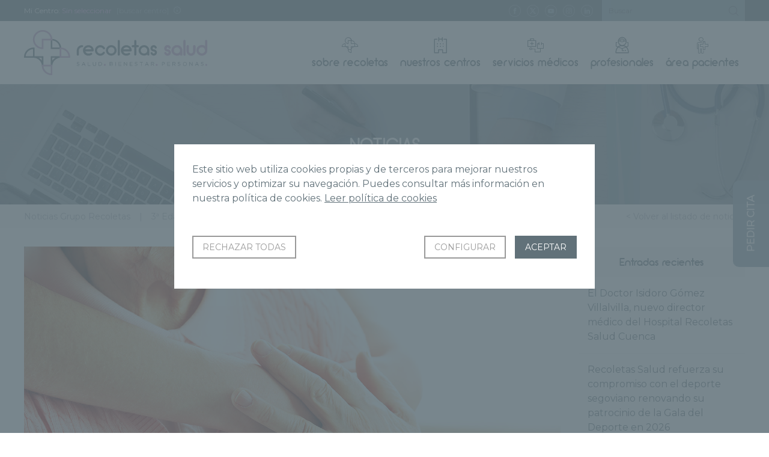

--- FILE ---
content_type: text/html; charset=UTF-8
request_url: https://www.gruporecoletas.com/noticias/origen-del-parkinson/
body_size: 21635
content:
<!DOCTYPE html>
<html lang="es">
<head>
	<base href="https://www.gruporecoletas.com/noticias">
		<meta charset="UTF-8">
	<meta http-equiv="imagetoolbar" content="no">
	<meta name="viewport" content="width=device-width, initial-scale=1">
	<meta name='robots' content='index, follow, max-image-preview:large, max-snippet:-1, max-video-preview:-1' />

	<!-- This site is optimized with the Yoast SEO Premium plugin v26.7 (Yoast SEO v26.7) - https://yoast.com/wordpress/plugins/seo/ -->
	<title>Origen del parkinson: ¿existe relación con la flora intestinal? - Noticias Grupo Recoletas</title>
	<link rel="canonical" href="https://www.gruporecoletas.com/noticias/origen-del-parkinson/" />
	<meta property="og:locale" content="es_ES" />
	<meta property="og:type" content="article" />
	<meta property="og:title" content="Origen del parkinson: ¿existe relación con la flora intestinal?" />
	<meta property="og:description" content="La enfermedad de Parkinson es uno de los trastornos neurológicos más comunes y afecta aproximadamente a 6 millones de personas en todo el mundo. ¿Pero cuál es su origen? Te contamos todo lo que debes saber de esta enfermedad neurodegenerativa en este artículo. ¿Qué es el Parkinson? Antes de ver las posibles causas, es importante [&hellip;]" />
	<meta property="og:url" content="https://www.gruporecoletas.com/noticias/origen-del-parkinson/" />
	<meta property="og:site_name" content="Noticias Grupo Recoletas" />
	<meta property="article:publisher" content="https://www.facebook.com/GrupoRecoletas/" />
	<meta property="article:published_time" content="2021-12-02T07:00:00+00:00" />
	<meta property="article:modified_time" content="2021-12-02T07:16:01+00:00" />
	<meta property="og:image" content="https://www.gruporecoletas.com/noticias/wp-content/uploads/2018/06/parkinson.jpg" />
	<meta property="og:image:width" content="1400" />
	<meta property="og:image:height" content="933" />
	<meta property="og:image:type" content="image/jpeg" />
	<meta name="author" content="Recoletas Red Hospitalaria" />
	<meta name="twitter:card" content="summary_large_image" />
	<meta name="twitter:creator" content="@GrupoRecoletas" />
	<meta name="twitter:site" content="@GrupoRecoletas" />
	<meta name="twitter:label1" content="Escrito por" />
	<meta name="twitter:data1" content="Recoletas Red Hospitalaria" />
	<meta name="twitter:label2" content="Tiempo de lectura" />
	<meta name="twitter:data2" content="3 minutos" />
	<script type="application/ld+json" class="yoast-schema-graph">{"@context":"https://schema.org","@graph":[{"@type":"Article","@id":"https://www.gruporecoletas.com/noticias/origen-del-parkinson/#article","isPartOf":{"@id":"https://www.gruporecoletas.com/noticias/origen-del-parkinson/"},"author":{"name":"Recoletas Red Hospitalaria","@id":"https://www.gruporecoletas.com/noticias/#/schema/person/3c6ac429828d1f5e3d3bd99f4da9b02c"},"headline":"Origen del parkinson: ¿existe relación con la flora intestinal?","datePublished":"2021-12-02T07:00:00+00:00","dateModified":"2021-12-02T07:16:01+00:00","mainEntityOfPage":{"@id":"https://www.gruporecoletas.com/noticias/origen-del-parkinson/"},"wordCount":590,"image":{"@id":"https://www.gruporecoletas.com/noticias/origen-del-parkinson/#primaryimage"},"thumbnailUrl":"https://www.gruporecoletas.com/noticias/wp-content/uploads/2018/06/parkinson.jpg","articleSection":["3ª Edad"],"inLanguage":"es"},{"@type":"WebPage","@id":"https://www.gruporecoletas.com/noticias/origen-del-parkinson/","url":"https://www.gruporecoletas.com/noticias/origen-del-parkinson/","name":"Origen del parkinson: ¿existe relación con la flora intestinal? - Noticias Grupo Recoletas","isPartOf":{"@id":"https://www.gruporecoletas.com/noticias/#website"},"primaryImageOfPage":{"@id":"https://www.gruporecoletas.com/noticias/origen-del-parkinson/#primaryimage"},"image":{"@id":"https://www.gruporecoletas.com/noticias/origen-del-parkinson/#primaryimage"},"thumbnailUrl":"https://www.gruporecoletas.com/noticias/wp-content/uploads/2018/06/parkinson.jpg","datePublished":"2021-12-02T07:00:00+00:00","dateModified":"2021-12-02T07:16:01+00:00","author":{"@id":"https://www.gruporecoletas.com/noticias/#/schema/person/3c6ac429828d1f5e3d3bd99f4da9b02c"},"breadcrumb":{"@id":"https://www.gruporecoletas.com/noticias/origen-del-parkinson/#breadcrumb"},"inLanguage":"es","potentialAction":[{"@type":"ReadAction","target":["https://www.gruporecoletas.com/noticias/origen-del-parkinson/"]}]},{"@type":"ImageObject","inLanguage":"es","@id":"https://www.gruporecoletas.com/noticias/origen-del-parkinson/#primaryimage","url":"https://www.gruporecoletas.com/noticias/wp-content/uploads/2018/06/parkinson.jpg","contentUrl":"https://www.gruporecoletas.com/noticias/wp-content/uploads/2018/06/parkinson.jpg","width":1400,"height":933},{"@type":"BreadcrumbList","@id":"https://www.gruporecoletas.com/noticias/origen-del-parkinson/#breadcrumb","itemListElement":[{"@type":"ListItem","position":1,"name":"Portada","item":"https://www.gruporecoletas.com/noticias/"},{"@type":"ListItem","position":2,"name":"Origen del parkinson: ¿existe relación con la flora intestinal?"}]},{"@type":"WebSite","@id":"https://www.gruporecoletas.com/noticias/#website","url":"https://www.gruporecoletas.com/noticias/","name":"Noticias Grupo Recoletas","description":"Grupo Recoletas","potentialAction":[{"@type":"SearchAction","target":{"@type":"EntryPoint","urlTemplate":"https://www.gruporecoletas.com/noticias/?s={search_term_string}"},"query-input":{"@type":"PropertyValueSpecification","valueRequired":true,"valueName":"search_term_string"}}],"inLanguage":"es"},{"@type":"Person","@id":"https://www.gruporecoletas.com/noticias/#/schema/person/3c6ac429828d1f5e3d3bd99f4da9b02c","name":"Recoletas Red Hospitalaria","url":"https://www.gruporecoletas.com/noticias/author/comunicacion/"}]}</script>
	<!-- / Yoast SEO Premium plugin. -->


<link rel="amphtml" href="https://www.gruporecoletas.com/noticias/origen-del-parkinson/amp/" /><meta name="generator" content="AMP for WP 1.1.10"/><link rel="alternate" title="oEmbed (JSON)" type="application/json+oembed" href="https://www.gruporecoletas.com/noticias/wp-json/oembed/1.0/embed?url=https%3A%2F%2Fwww.gruporecoletas.com%2Fnoticias%2Forigen-del-parkinson%2F" />
<link rel="alternate" title="oEmbed (XML)" type="text/xml+oembed" href="https://www.gruporecoletas.com/noticias/wp-json/oembed/1.0/embed?url=https%3A%2F%2Fwww.gruporecoletas.com%2Fnoticias%2Forigen-del-parkinson%2F&#038;format=xml" />
<style id='wp-img-auto-sizes-contain-inline-css' type='text/css'>
img:is([sizes=auto i],[sizes^="auto," i]){contain-intrinsic-size:3000px 1500px}
/*# sourceURL=wp-img-auto-sizes-contain-inline-css */
</style>
<style id='wp-emoji-styles-inline-css' type='text/css'>

	img.wp-smiley, img.emoji {
		display: inline !important;
		border: none !important;
		box-shadow: none !important;
		height: 1em !important;
		width: 1em !important;
		margin: 0 0.07em !important;
		vertical-align: -0.1em !important;
		background: none !important;
		padding: 0 !important;
	}
/*# sourceURL=wp-emoji-styles-inline-css */
</style>
<style id='wp-block-library-inline-css' type='text/css'>
:root{--wp-block-synced-color:#7a00df;--wp-block-synced-color--rgb:122,0,223;--wp-bound-block-color:var(--wp-block-synced-color);--wp-editor-canvas-background:#ddd;--wp-admin-theme-color:#007cba;--wp-admin-theme-color--rgb:0,124,186;--wp-admin-theme-color-darker-10:#006ba1;--wp-admin-theme-color-darker-10--rgb:0,107,160.5;--wp-admin-theme-color-darker-20:#005a87;--wp-admin-theme-color-darker-20--rgb:0,90,135;--wp-admin-border-width-focus:2px}@media (min-resolution:192dpi){:root{--wp-admin-border-width-focus:1.5px}}.wp-element-button{cursor:pointer}:root .has-very-light-gray-background-color{background-color:#eee}:root .has-very-dark-gray-background-color{background-color:#313131}:root .has-very-light-gray-color{color:#eee}:root .has-very-dark-gray-color{color:#313131}:root .has-vivid-green-cyan-to-vivid-cyan-blue-gradient-background{background:linear-gradient(135deg,#00d084,#0693e3)}:root .has-purple-crush-gradient-background{background:linear-gradient(135deg,#34e2e4,#4721fb 50%,#ab1dfe)}:root .has-hazy-dawn-gradient-background{background:linear-gradient(135deg,#faaca8,#dad0ec)}:root .has-subdued-olive-gradient-background{background:linear-gradient(135deg,#fafae1,#67a671)}:root .has-atomic-cream-gradient-background{background:linear-gradient(135deg,#fdd79a,#004a59)}:root .has-nightshade-gradient-background{background:linear-gradient(135deg,#330968,#31cdcf)}:root .has-midnight-gradient-background{background:linear-gradient(135deg,#020381,#2874fc)}:root{--wp--preset--font-size--normal:16px;--wp--preset--font-size--huge:42px}.has-regular-font-size{font-size:1em}.has-larger-font-size{font-size:2.625em}.has-normal-font-size{font-size:var(--wp--preset--font-size--normal)}.has-huge-font-size{font-size:var(--wp--preset--font-size--huge)}.has-text-align-center{text-align:center}.has-text-align-left{text-align:left}.has-text-align-right{text-align:right}.has-fit-text{white-space:nowrap!important}#end-resizable-editor-section{display:none}.aligncenter{clear:both}.items-justified-left{justify-content:flex-start}.items-justified-center{justify-content:center}.items-justified-right{justify-content:flex-end}.items-justified-space-between{justify-content:space-between}.screen-reader-text{border:0;clip-path:inset(50%);height:1px;margin:-1px;overflow:hidden;padding:0;position:absolute;width:1px;word-wrap:normal!important}.screen-reader-text:focus{background-color:#ddd;clip-path:none;color:#444;display:block;font-size:1em;height:auto;left:5px;line-height:normal;padding:15px 23px 14px;text-decoration:none;top:5px;width:auto;z-index:100000}html :where(.has-border-color){border-style:solid}html :where([style*=border-top-color]){border-top-style:solid}html :where([style*=border-right-color]){border-right-style:solid}html :where([style*=border-bottom-color]){border-bottom-style:solid}html :where([style*=border-left-color]){border-left-style:solid}html :where([style*=border-width]){border-style:solid}html :where([style*=border-top-width]){border-top-style:solid}html :where([style*=border-right-width]){border-right-style:solid}html :where([style*=border-bottom-width]){border-bottom-style:solid}html :where([style*=border-left-width]){border-left-style:solid}html :where(img[class*=wp-image-]){height:auto;max-width:100%}:where(figure){margin:0 0 1em}html :where(.is-position-sticky){--wp-admin--admin-bar--position-offset:var(--wp-admin--admin-bar--height,0px)}@media screen and (max-width:600px){html :where(.is-position-sticky){--wp-admin--admin-bar--position-offset:0px}}

/*# sourceURL=wp-block-library-inline-css */
</style><style id='global-styles-inline-css' type='text/css'>
:root{--wp--preset--aspect-ratio--square: 1;--wp--preset--aspect-ratio--4-3: 4/3;--wp--preset--aspect-ratio--3-4: 3/4;--wp--preset--aspect-ratio--3-2: 3/2;--wp--preset--aspect-ratio--2-3: 2/3;--wp--preset--aspect-ratio--16-9: 16/9;--wp--preset--aspect-ratio--9-16: 9/16;--wp--preset--color--black: #000000;--wp--preset--color--cyan-bluish-gray: #abb8c3;--wp--preset--color--white: #ffffff;--wp--preset--color--pale-pink: #f78da7;--wp--preset--color--vivid-red: #cf2e2e;--wp--preset--color--luminous-vivid-orange: #ff6900;--wp--preset--color--luminous-vivid-amber: #fcb900;--wp--preset--color--light-green-cyan: #7bdcb5;--wp--preset--color--vivid-green-cyan: #00d084;--wp--preset--color--pale-cyan-blue: #8ed1fc;--wp--preset--color--vivid-cyan-blue: #0693e3;--wp--preset--color--vivid-purple: #9b51e0;--wp--preset--gradient--vivid-cyan-blue-to-vivid-purple: linear-gradient(135deg,rgb(6,147,227) 0%,rgb(155,81,224) 100%);--wp--preset--gradient--light-green-cyan-to-vivid-green-cyan: linear-gradient(135deg,rgb(122,220,180) 0%,rgb(0,208,130) 100%);--wp--preset--gradient--luminous-vivid-amber-to-luminous-vivid-orange: linear-gradient(135deg,rgb(252,185,0) 0%,rgb(255,105,0) 100%);--wp--preset--gradient--luminous-vivid-orange-to-vivid-red: linear-gradient(135deg,rgb(255,105,0) 0%,rgb(207,46,46) 100%);--wp--preset--gradient--very-light-gray-to-cyan-bluish-gray: linear-gradient(135deg,rgb(238,238,238) 0%,rgb(169,184,195) 100%);--wp--preset--gradient--cool-to-warm-spectrum: linear-gradient(135deg,rgb(74,234,220) 0%,rgb(151,120,209) 20%,rgb(207,42,186) 40%,rgb(238,44,130) 60%,rgb(251,105,98) 80%,rgb(254,248,76) 100%);--wp--preset--gradient--blush-light-purple: linear-gradient(135deg,rgb(255,206,236) 0%,rgb(152,150,240) 100%);--wp--preset--gradient--blush-bordeaux: linear-gradient(135deg,rgb(254,205,165) 0%,rgb(254,45,45) 50%,rgb(107,0,62) 100%);--wp--preset--gradient--luminous-dusk: linear-gradient(135deg,rgb(255,203,112) 0%,rgb(199,81,192) 50%,rgb(65,88,208) 100%);--wp--preset--gradient--pale-ocean: linear-gradient(135deg,rgb(255,245,203) 0%,rgb(182,227,212) 50%,rgb(51,167,181) 100%);--wp--preset--gradient--electric-grass: linear-gradient(135deg,rgb(202,248,128) 0%,rgb(113,206,126) 100%);--wp--preset--gradient--midnight: linear-gradient(135deg,rgb(2,3,129) 0%,rgb(40,116,252) 100%);--wp--preset--font-size--small: 13px;--wp--preset--font-size--medium: 20px;--wp--preset--font-size--large: 36px;--wp--preset--font-size--x-large: 42px;--wp--preset--spacing--20: 0.44rem;--wp--preset--spacing--30: 0.67rem;--wp--preset--spacing--40: 1rem;--wp--preset--spacing--50: 1.5rem;--wp--preset--spacing--60: 2.25rem;--wp--preset--spacing--70: 3.38rem;--wp--preset--spacing--80: 5.06rem;--wp--preset--shadow--natural: 6px 6px 9px rgba(0, 0, 0, 0.2);--wp--preset--shadow--deep: 12px 12px 50px rgba(0, 0, 0, 0.4);--wp--preset--shadow--sharp: 6px 6px 0px rgba(0, 0, 0, 0.2);--wp--preset--shadow--outlined: 6px 6px 0px -3px rgb(255, 255, 255), 6px 6px rgb(0, 0, 0);--wp--preset--shadow--crisp: 6px 6px 0px rgb(0, 0, 0);}:where(.is-layout-flex){gap: 0.5em;}:where(.is-layout-grid){gap: 0.5em;}body .is-layout-flex{display: flex;}.is-layout-flex{flex-wrap: wrap;align-items: center;}.is-layout-flex > :is(*, div){margin: 0;}body .is-layout-grid{display: grid;}.is-layout-grid > :is(*, div){margin: 0;}:where(.wp-block-columns.is-layout-flex){gap: 2em;}:where(.wp-block-columns.is-layout-grid){gap: 2em;}:where(.wp-block-post-template.is-layout-flex){gap: 1.25em;}:where(.wp-block-post-template.is-layout-grid){gap: 1.25em;}.has-black-color{color: var(--wp--preset--color--black) !important;}.has-cyan-bluish-gray-color{color: var(--wp--preset--color--cyan-bluish-gray) !important;}.has-white-color{color: var(--wp--preset--color--white) !important;}.has-pale-pink-color{color: var(--wp--preset--color--pale-pink) !important;}.has-vivid-red-color{color: var(--wp--preset--color--vivid-red) !important;}.has-luminous-vivid-orange-color{color: var(--wp--preset--color--luminous-vivid-orange) !important;}.has-luminous-vivid-amber-color{color: var(--wp--preset--color--luminous-vivid-amber) !important;}.has-light-green-cyan-color{color: var(--wp--preset--color--light-green-cyan) !important;}.has-vivid-green-cyan-color{color: var(--wp--preset--color--vivid-green-cyan) !important;}.has-pale-cyan-blue-color{color: var(--wp--preset--color--pale-cyan-blue) !important;}.has-vivid-cyan-blue-color{color: var(--wp--preset--color--vivid-cyan-blue) !important;}.has-vivid-purple-color{color: var(--wp--preset--color--vivid-purple) !important;}.has-black-background-color{background-color: var(--wp--preset--color--black) !important;}.has-cyan-bluish-gray-background-color{background-color: var(--wp--preset--color--cyan-bluish-gray) !important;}.has-white-background-color{background-color: var(--wp--preset--color--white) !important;}.has-pale-pink-background-color{background-color: var(--wp--preset--color--pale-pink) !important;}.has-vivid-red-background-color{background-color: var(--wp--preset--color--vivid-red) !important;}.has-luminous-vivid-orange-background-color{background-color: var(--wp--preset--color--luminous-vivid-orange) !important;}.has-luminous-vivid-amber-background-color{background-color: var(--wp--preset--color--luminous-vivid-amber) !important;}.has-light-green-cyan-background-color{background-color: var(--wp--preset--color--light-green-cyan) !important;}.has-vivid-green-cyan-background-color{background-color: var(--wp--preset--color--vivid-green-cyan) !important;}.has-pale-cyan-blue-background-color{background-color: var(--wp--preset--color--pale-cyan-blue) !important;}.has-vivid-cyan-blue-background-color{background-color: var(--wp--preset--color--vivid-cyan-blue) !important;}.has-vivid-purple-background-color{background-color: var(--wp--preset--color--vivid-purple) !important;}.has-black-border-color{border-color: var(--wp--preset--color--black) !important;}.has-cyan-bluish-gray-border-color{border-color: var(--wp--preset--color--cyan-bluish-gray) !important;}.has-white-border-color{border-color: var(--wp--preset--color--white) !important;}.has-pale-pink-border-color{border-color: var(--wp--preset--color--pale-pink) !important;}.has-vivid-red-border-color{border-color: var(--wp--preset--color--vivid-red) !important;}.has-luminous-vivid-orange-border-color{border-color: var(--wp--preset--color--luminous-vivid-orange) !important;}.has-luminous-vivid-amber-border-color{border-color: var(--wp--preset--color--luminous-vivid-amber) !important;}.has-light-green-cyan-border-color{border-color: var(--wp--preset--color--light-green-cyan) !important;}.has-vivid-green-cyan-border-color{border-color: var(--wp--preset--color--vivid-green-cyan) !important;}.has-pale-cyan-blue-border-color{border-color: var(--wp--preset--color--pale-cyan-blue) !important;}.has-vivid-cyan-blue-border-color{border-color: var(--wp--preset--color--vivid-cyan-blue) !important;}.has-vivid-purple-border-color{border-color: var(--wp--preset--color--vivid-purple) !important;}.has-vivid-cyan-blue-to-vivid-purple-gradient-background{background: var(--wp--preset--gradient--vivid-cyan-blue-to-vivid-purple) !important;}.has-light-green-cyan-to-vivid-green-cyan-gradient-background{background: var(--wp--preset--gradient--light-green-cyan-to-vivid-green-cyan) !important;}.has-luminous-vivid-amber-to-luminous-vivid-orange-gradient-background{background: var(--wp--preset--gradient--luminous-vivid-amber-to-luminous-vivid-orange) !important;}.has-luminous-vivid-orange-to-vivid-red-gradient-background{background: var(--wp--preset--gradient--luminous-vivid-orange-to-vivid-red) !important;}.has-very-light-gray-to-cyan-bluish-gray-gradient-background{background: var(--wp--preset--gradient--very-light-gray-to-cyan-bluish-gray) !important;}.has-cool-to-warm-spectrum-gradient-background{background: var(--wp--preset--gradient--cool-to-warm-spectrum) !important;}.has-blush-light-purple-gradient-background{background: var(--wp--preset--gradient--blush-light-purple) !important;}.has-blush-bordeaux-gradient-background{background: var(--wp--preset--gradient--blush-bordeaux) !important;}.has-luminous-dusk-gradient-background{background: var(--wp--preset--gradient--luminous-dusk) !important;}.has-pale-ocean-gradient-background{background: var(--wp--preset--gradient--pale-ocean) !important;}.has-electric-grass-gradient-background{background: var(--wp--preset--gradient--electric-grass) !important;}.has-midnight-gradient-background{background: var(--wp--preset--gradient--midnight) !important;}.has-small-font-size{font-size: var(--wp--preset--font-size--small) !important;}.has-medium-font-size{font-size: var(--wp--preset--font-size--medium) !important;}.has-large-font-size{font-size: var(--wp--preset--font-size--large) !important;}.has-x-large-font-size{font-size: var(--wp--preset--font-size--x-large) !important;}
/*# sourceURL=global-styles-inline-css */
</style>

<style id='classic-theme-styles-inline-css' type='text/css'>
/*! This file is auto-generated */
.wp-block-button__link{color:#fff;background-color:#32373c;border-radius:9999px;box-shadow:none;text-decoration:none;padding:calc(.667em + 2px) calc(1.333em + 2px);font-size:1.125em}.wp-block-file__button{background:#32373c;color:#fff;text-decoration:none}
/*# sourceURL=/wp-includes/css/classic-themes.min.css */
</style>
<link rel='stylesheet' id='fvp-frontend-css' href='https://www.gruporecoletas.com/noticias/wp-content/plugins/featured-video-plus/styles/frontend.css?ver=2.3.3' type='text/css' media='all' />
<script type="text/javascript" src="https://www.gruporecoletas.com/noticias/wp-includes/js/jquery/jquery.min.js?ver=3.7.1" id="jquery-core-js"></script>
<script type="text/javascript" src="https://www.gruporecoletas.com/noticias/wp-includes/js/jquery/jquery-migrate.min.js?ver=3.4.1" id="jquery-migrate-js"></script>
<script type="text/javascript" src="https://www.gruporecoletas.com/noticias/wp-content/plugins/featured-video-plus/js/jquery.fitvids.min.js?ver=master-2015-08" id="jquery.fitvids-js"></script>
<script type="text/javascript" id="fvp-frontend-js-extra">
/* <![CDATA[ */
var fvpdata = {"ajaxurl":"https://www.gruporecoletas.com/noticias/wp-admin/admin-ajax.php","nonce":"14b17c2a0e","fitvids":"1","dynamic":"","overlay":"","opacity":"0.75","color":"b","width":"640"};
//# sourceURL=fvp-frontend-js-extra
/* ]]> */
</script>
<script type="text/javascript" src="https://www.gruporecoletas.com/noticias/wp-content/plugins/featured-video-plus/js/frontend.min.js?ver=2.3.3" id="fvp-frontend-js"></script>
<link rel="https://api.w.org/" href="https://www.gruporecoletas.com/noticias/wp-json/" /><link rel="alternate" title="JSON" type="application/json" href="https://www.gruporecoletas.com/noticias/wp-json/wp/v2/posts/11087" /><link rel="EditURI" type="application/rsd+xml" title="RSD" href="https://www.gruporecoletas.com/noticias/xmlrpc.php?rsd" />
<link rel='shortlink' href='https://www.gruporecoletas.com/noticias/?p=11087' />
	<link rel="icon" type="image/png" href="images/favicon.png">
	<!-- Google tag (gtag.js) -->
<script async src="https://www.googletagmanager.com/gtag/js?id=G-FW0GCJ8NEH"></script>
<script>
  window.dataLayer = window.dataLayer || [];
  function gtag(){dataLayer.push(arguments);}
  gtag('js', new Date());

  gtag('config', 'G-18D6CDDMCG');
  gtag('config', 'AW-988691616');
</script>   

     


<script type="text/javascript" src="https://track.adform.net/serving/scripts/trackpoint/"></script>


<script>(function(w,d,s,l,i){w[l]=w[l]||[];w[l].push({'gtm.start':
	new Date().getTime(),event:'gtm.js'});var f=d.getElementsByTagName(s)[0],
	j=d.createElement(s),dl=l!='dataLayer'?'&l='+l:'';j.async=true;j.src=
	'https://www.googletagmanager.com/gtm.js?id='+i+dl;f.parentNode.insertBefore(j,f);
	})(window,document,'script','dataLayer','GTM-PFDLKTR');
</script>

<!-- Google Tag Manager -->
<script>(function(w,d,s,l,i){w[l]=w[l]||[];w[l].push({'gtm.start':
new Date().getTime(),event:'gtm.js'});var f=d.getElementsByTagName(s)[0],
j=d.createElement(s),dl=l!='dataLayer'?'&l='+l:'';j.async=true;j.src=
'https://www.googletagmanager.com/gtm.js?id='+i+dl;f.parentNode.insertBefore(j,f);
})(window,document,'script','dataLayer','GTM-MVMWCTX');</script>
<!-- End Google Tag Manager -->

<script>function loadScript(a){var b=document.getElementsByTagName("head")[0],c=document.createElement("script");c.type="text/javascript",c.src="https://tracker.metricool.com/resources/be.js",c.onreadystatechange=a,c.onload=a,b.appendChild(c)}loadScript(function(){beTracker.t({hash:"6a1674fe2dbfa5641507e863429ef56b"})});</script>

	<link rel="stylesheet" href="_css/jquery.fancybox.min.css">
<link rel="stylesheet" href="_css/gruporecoletas.css?v3.08">
<link rel="stylesheet" href="_css/gruporecoletas-modulos.css">
<link rel="stylesheet" href="_css/chaty-front.min.css">	<script src="https://code.jquery.com/jquery-3.2.1.min.js"></script>
<script src="_js/slick.min.js"></script>
<script src="_js/jquery.fancybox.min.js"></script>
<script src="_js/gruporecoletas.min.js?v1.20"></script>
<script src="_js/cookies.min.js?v1.23"></script>

		<script type="text/javascript" src='_js/gruporecoletas-portada.min.js'></script>
		
</head>

	<body class="wp">
		<header> 
			<section class="opciones dv3-top">
				<ul>
										<li>
												<span class="oculta">Mi Centro:</span> <strong id="centrotexto">Sin seleccionar</strong>
						<a href="#seleccion-centros" data-fancybox data-src="#seleccion-centros" title="Seleccionar centros" id="selecionarcentro">[buscar centro]</a>
						<a href="#informacion-centros" data-fancybox data-src="#informacion-centros" title="Información sobre la elección de Centro"><span class="ico-info"></span></a>				
						
						<div id="informacion-centros">
							<p><img src="images/gruporecoletas-logo.svg" alt="Grupo Recoletas Red Hospitalaria"></p>
							<p>Con esta función podrás seleccionar tu centro de referencia. Al seleccionar un centro se mostrará la información relacionada de manera automática, así podrás ahorrar tiempo en la búsqueda de contenido y petición de citas.</p>
						</div>
						<div id="seleccion-centros">
							<p><img src="images/gruporecoletas-logo.svg" alt="Grupo Recoletas Red Hospitalaria"></p>
							<p>Selecciona tu Centro para obtener noticias e información de tu centro.</p>
							<ul>
								         			
									<li ><a href="#" class="micentro" id="micentro_10554" data="10554" title="CCM Imagen Diagnóstica">
										CCM Imagen Diagnóstica									</a></li>
								         			
									<li ><a href="#" class="micentro" id="micentro_10604" data="10604" title="Centro de Diagnóstico por la Imagen Recoletas Salud Salamanca">
										Centro de Diagnóstico por la Imagen Recoletas Salud Salamanca									</a></li>
								         			
									<li ><a href="#" class="micentro" id="micentro_10588" data="10588" title="Centro de Podología Avanzada Recoletas Salud">
										Centro de Podología Avanzada Recoletas Salud									</a></li>
								         			
									<li ><a href="#" class="micentro" id="micentro_10573" data="10573" title="Centro de Rehabilitación y Fisioterapia Recoletas Salud Burgos">
										Centro de Rehabilitación y Fisioterapia Recoletas Salud Burgos									</a></li>
								         			
									<li ><a href="#" class="micentro" id="micentro_10598" data="10598" title="Centro de Rehabilitación y Fisioterapia Recoletas Salud Segovia">
										Centro de Rehabilitación y Fisioterapia Recoletas Salud Segovia									</a></li>
								         			
									<li ><a href="#" class="micentro" id="micentro_9189" data="9189" title="Centro Diagnóstico Recoletas Plasencia">
										Centro Diagnóstico Recoletas Plasencia									</a></li>
								         			
									<li ><a href="#" class="micentro" id="micentro_9813" data="9813" title="Centro Diagnóstico Santa Lucía">
										Centro Diagnóstico Santa Lucía									</a></li>
								         			
									<li ><a href="#" class="micentro" id="micentro_10559" data="10559" title="Centro Médico Recoletas Angustias">
										Centro Médico Recoletas Angustias									</a></li>
								         			
									<li ><a href="#" class="micentro" id="micentro_10553" data="10553" title="Centro Médico Recoletas Avenida Castilla">
										Centro Médico Recoletas Avenida Castilla									</a></li>
								         			
									<li ><a href="#" class="micentro" id="micentro_10556" data="10556" title="Centro Médico Recoletas Benavente">
										Centro Médico Recoletas Benavente									</a></li>
								         			
									<li ><a href="#" class="micentro" id="micentro_9598" data="9598" title="Centro Médico Recoletas Calzadas">
										Centro Médico Recoletas Calzadas									</a></li>
								         			
									<li ><a href="#" class="micentro" id="micentro_8877" data="8877" title="Centro Médico Recoletas Ezequiel González">
										Centro Médico Recoletas Ezequiel González									</a></li>
								         			
									<li ><a href="#" class="micentro" id="micentro_10560" data="10560" title="Centro Médico Recoletas Guardo">
										Centro Médico Recoletas Guardo									</a></li>
								         			
									<li ><a href="#" class="micentro" id="micentro_6241" data="6241" title="Centro Médico Recoletas Paracelso">
										Centro Médico Recoletas Paracelso									</a></li>
								         			
									<li ><a href="#" class="micentro" id="micentro_10591" data="10591" title="Centro Médico Recoletas Salud Campoamor">
										Centro Médico Recoletas Salud Campoamor									</a></li>
								         			
									<li ><a href="#" class="micentro" id="micentro_10562" data="10562" title="Centro Médico Recoletas Salud Cervantes">
										Centro Médico Recoletas Salud Cervantes									</a></li>
								         			
									<li ><a href="#" class="micentro" id="micentro_10592" data="10592" title="Centro Médico Recoletas Salud Dermoestética">
										Centro Médico Recoletas Salud Dermoestética									</a></li>
								         			
									<li ><a href="#" class="micentro" id="micentro_10575" data="10575" title="Centro Médico Recoletas Salud Íscar">
										Centro Médico Recoletas Salud Íscar									</a></li>
								         			
									<li ><a href="#" class="micentro" id="micentro_10563" data="10563" title="Centro Médico Recoletas Salud Jardín Botánico">
										Centro Médico Recoletas Salud Jardín Botánico									</a></li>
								         			
									<li ><a href="#" class="micentro" id="micentro_10558" data="10558" title="Centro Médico Recoletas Salud La Marquesina">
										Centro Médico Recoletas Salud La Marquesina									</a></li>
								         			
									<li ><a href="#" class="micentro" id="micentro_10587" data="10587" title="Centro Médico Recoletas Salud Laguna">
										Centro Médico Recoletas Salud Laguna									</a></li>
								         			
									<li ><a href="#" class="micentro" id="micentro_10576" data="10576" title="Centro Médico Recoletas Salud Medina I">
										Centro Médico Recoletas Salud Medina I									</a></li>
								         			
									<li ><a href="#" class="micentro" id="micentro_10577" data="10577" title="Centro Médico Recoletas Salud Medina II">
										Centro Médico Recoletas Salud Medina II									</a></li>
								         			
									<li ><a href="#" class="micentro" id="micentro_10593" data="10593" title="Centro Médico Recoletas Salud Salamanca">
										Centro Médico Recoletas Salud Salamanca									</a></li>
								         			
									<li ><a href="#" class="micentro" id="micentro_8962" data="8962" title="Centro Médico Recoletas San Antonio">
										Centro Médico Recoletas San Antonio									</a></li>
								         			
									<li ><a href="#" class="micentro" id="micentro_8950" data="8950" title="Centro Médico Recoletas Tres Cruces">
										Centro Médico Recoletas Tres Cruces									</a></li>
								         			
									<li ><a href="#" class="micentro" id="micentro_9610" data="9610" title="Centro Médico Recoletas VEA">
										Centro Médico Recoletas VEA									</a></li>
								         			
									<li ><a href="#" class="micentro" id="micentro_10590" data="10590" title="Clínica Ponferrada">
										Clínica Ponferrada									</a></li>
								         			
									<li ><a href="#" class="micentro" id="micentro_6242" data="6242" title="Hospital Recoletas Salud Burgos">
										Hospital Recoletas Salud Burgos									</a></li>
								         			
									<li ><a href="#" class="micentro" id="micentro_6239" data="6239" title="Hospital Recoletas Salud Campo Grande">
										Hospital Recoletas Salud Campo Grande									</a></li>
								         			
									<li ><a href="#" class="micentro" id="micentro_10605" data="10605" title="Hospital Recoletas Salud Capuchinos">
										Hospital Recoletas Salud Capuchinos									</a></li>
								         			
									<li ><a href="#" class="micentro" id="micentro_10602" data="10602" title="Hospital Recoletas Salud Cosaga">
										Hospital Recoletas Salud Cosaga									</a></li>
								         			
									<li ><a href="#" class="micentro" id="micentro_6243" data="6243" title="Hospital Recoletas Salud Cuenca">
										Hospital Recoletas Salud Cuenca									</a></li>
								         			
									<li ><a href="#" class="micentro" id="micentro_10603" data="10603" title="Hospital Recoletas Salud El Carmen">
										Hospital Recoletas Salud El Carmen									</a></li>
								         			
									<li ><a href="#" class="micentro" id="micentro_6240" data="6240" title="Hospital Recoletas Salud Felipe II">
										Hospital Recoletas Salud Felipe II									</a></li>
								         			
									<li ><a href="#" class="micentro" id="micentro_10601" data="10601" title="Hospital Recoletas Salud López Cano">
										Hospital Recoletas Salud López Cano									</a></li>
								         			
									<li ><a href="#" class="micentro" id="micentro_10597" data="10597" title="Hospital Recoletas Salud Marbella">
										Hospital Recoletas Salud Marbella									</a></li>
								         			
									<li ><a href="#" class="micentro" id="micentro_7383" data="7383" title="Hospital Recoletas Salud Palencia">
										Hospital Recoletas Salud Palencia									</a></li>
								         			
									<li ><a href="#" class="micentro" id="micentro_6245" data="6245" title="Hospital Recoletas Salud Segovia">
										Hospital Recoletas Salud Segovia									</a></li>
								         			
									<li ><a href="#" class="micentro" id="micentro_6246" data="6246" title="Hospital Recoletas Salud Zamora">
										Hospital Recoletas Salud Zamora									</a></li>
								         			
									<li ><a href="#" class="micentro" id="micentro_10552" data="10552" title="Instituto Radiológico Cántabro">
										Instituto Radiológico Cántabro									</a></li>
								         			
									<li ><a href="#" class="micentro" id="micentro_10567" data="10567" title="Servicio de Diagnóstico por la Imagen Centro Médico Recoletas La Marquesina">
										Servicio de Diagnóstico por la Imagen Centro Médico Recoletas La Marquesina									</a></li>
								         			
									<li ><a href="#" class="micentro" id="micentro_10589" data="10589" title="Servicio de Diagnóstico por la Imagen Centro Médico Recoletas Salud Calzadas">
										Servicio de Diagnóstico por la Imagen Centro Médico Recoletas Salud Calzadas									</a></li>
								         			
									<li ><a href="#" class="micentro" id="micentro_10571" data="10571" title="Servicio de Diagnóstico por la Imagen Hospital Recoletas Salud Burgos">
										Servicio de Diagnóstico por la Imagen Hospital Recoletas Salud Burgos									</a></li>
								         			
									<li ><a href="#" class="micentro" id="micentro_10565" data="10565" title="Servicio de Diagnóstico por la Imagen Hospital Recoletas Salud Campo Grande">
										Servicio de Diagnóstico por la Imagen Hospital Recoletas Salud Campo Grande									</a></li>
								         			
									<li ><a href="#" class="micentro" id="micentro_10572" data="10572" title="Servicio de Diagnóstico por la Imagen Hospital Recoletas Salud Cuenca">
										Servicio de Diagnóstico por la Imagen Hospital Recoletas Salud Cuenca									</a></li>
								         			
									<li ><a href="#" class="micentro" id="micentro_10566" data="10566" title="Servicio de Diagnóstico por la Imagen Hospital Recoletas Salud Felipe II">
										Servicio de Diagnóstico por la Imagen Hospital Recoletas Salud Felipe II									</a></li>
								         			
									<li ><a href="#" class="micentro" id="micentro_10569" data="10569" title="Servicio de Diagnóstico por la Imagen Hospital Recoletas Salud Segovia">
										Servicio de Diagnóstico por la Imagen Hospital Recoletas Salud Segovia									</a></li>
								         			
									<li ><a href="#" class="micentro" id="micentro_10570" data="10570" title="Servicio de Diagnóstico por la Imagen Hospital Recoletas Salud Zamora">
										Servicio de Diagnóstico por la Imagen Hospital Recoletas Salud Zamora									</a></li>
								         			
									<li ><a href="#" class="micentro" id="micentro_10595" data="10595" title="Servicio de Diagnóstico por la Imagen Unidad de la Mujer Recoletas Salud Palencia">
										Servicio de Diagnóstico por la Imagen Unidad de la Mujer Recoletas Salud Palencia									</a></li>
								         			
									<li ><a href="#" class="micentro" id="micentro_10596" data="10596" title="Servicio de Diagnóstico por la Imagen Unidad de la Mujer Recoletas Salud Segovia">
										Servicio de Diagnóstico por la Imagen Unidad de la Mujer Recoletas Salud Segovia									</a></li>
								         			
									<li ><a href="#" class="micentro" id="micentro_10568" data="10568" title="Servicio de Diagnóstico por la Imagen Unidad de la Mujer Recoletas Salud Valladolid">
										Servicio de Diagnóstico por la Imagen Unidad de la Mujer Recoletas Salud Valladolid									</a></li>
								         			
									<li ><a href="#" class="micentro" id="micentro_10555" data="10555" title="Servicio Diagnóstico por la Imagen Hospital Recoletas Palencia">
										Servicio Diagnóstico por la Imagen Hospital Recoletas Palencia									</a></li>
								         			
									<li ><a href="#" class="micentro" id="micentro_10557" data="10557" title="Unidad de la Mujer Recoletas">
										Unidad de la Mujer Recoletas									</a></li>
								         			
									<li ><a href="#" class="micentro" id="micentro_10586" data="10586" title="Unidad de la Mujer Recoletas Salud Palencia">
										Unidad de la Mujer Recoletas Salud Palencia									</a></li>
								         			
									<li ><a href="#" class="micentro" id="micentro_10580" data="10580" title="Unidad de la Mujer Recoletas Salud Segovia">
										Unidad de la Mujer Recoletas Salud Segovia									</a></li>
								 
							</ul>
							<p><em>Si no se quiere seleccionar ningún centro pulse sobre el centro que está seleccionado para eliminarlo</em></p>
						</div>				
					</li>
					
										<li class="redes">
						<a href="https://www.facebook.com/RecoletasSalud" target="_blank" rel="nofollow" title="Facebook de Grupo Recoletas"><span class="ico-facebook"></span></a>
<a href="https://twitter.com/RecoletasSalud" target="_blank" rel="nofollow" title="Twitter de Grupo Recoletas"><span class="ico-twitter"></span></a>
<a href="https://www.youtube.com/@recoletassalud" target="_blank" rel="nofollow" title="Youtube de Grupo Recoletas"><span class="ico-youtube"></span></a>
<a href="https://www.instagram.com/recoletassalud/" target="_blank" rel="nofollow" title="Instagram de Grupo Recoletas"><span class="ico-instagram"></span></a>
<a href="https://www.linkedin.com/company/recoletas-salud/" target="_blank" rel="nofollow" title="Linkedin de Grupo Recoletas"><span class="ico-linkedin"></span></a>
					</li>
					
										<li>
						<span class="btn-buscar"><span class="ico-lupa"></span></span>
						<form name="frmBusqueda" action="busqueda/" method="post">
							<input type="search" name="campobusqueda" placeholder="Buscar" required>

							<button type="submit" name="btnBuscar"><span class="ico-lupa"></span></button> 
						</form>
					</li>
									</ul>
			</section>

			<section class="cabecera">
				<div class="logo dv1-top"><a href="https://www.gruporecoletas.com/" title="Ir a la página de inicio de Grupo Recoletas Red Hospitalaria"><img src="images/gruporecoletas-logo.svg" alt="Grupo Recoletas Red Hospitalaria"></a></div>
				<a href="#" class="icono-menu dv2-top" title="Desplegar menú"><span></span><span></span><span></span></a>
				<nav class="dv2-fade">
					<ul>
						<li><a href="#" title="Sobre Recoletas">
								<span class="ico-logo-recoletas"></span>
								Sobre Recoletas
							</a>
							<div class="submenu">
								<div class="interiorP">
									<ul class="menulista">
										<li><a href="quienes-somos/" title="Quiénes somos">Quiénes somos</a></li>
										<li><a href="excelencia/" title="Excelencia">Excelencia</a></li>
										<li><a href="noticias/" title="Noticias">Noticias</a></li>
										<li><a href="recoletas-salud/" title="Revista Salud">Recoletas Salud</a></li>
										<li><a href="trabaja-con-nosotros/" title="Trabaja con nosotros">Trabaja con nosotros</a></li>
									</ul>
								</div>
							</div>
						</li>
						<li><a href="nuestros-centros/" title="Nuestros Centros">
								<span class="ico-centros"></span>
								Nuestros Centros
							</a>
							<div class="submenu">
								<div class="interiorNP">
																			<ul class="secciones">
																							<li><a href="#" title="Hospitales" class="activo" >Hospitales</a></li>
																								<li><a href="#" title="Centros médicos"  >Centros médicos</a></li>
																								<li><a href="#" title="Centros de diagnóstico"  >Centros de diagnóstico</a></li>
																								<li><a href="#" title="Institutos y unidades"  >Institutos y unidades</a></li>
																								<li><a href="#" title="Clínicas de Medicina Reproductiva"  >Clínicas de Medicina Reproductiva</a></li>
																						</ul>
									
																				<p>Hospitales</p>
											<ul class="categorias activo">

																										<li>
															<a href="hospitales/hospital-recoletas-campo-grande/" title="Hospital Recoletas Salud Campo Grande">
																<figure><img src="imagenes/centros/m6239_Diseno_sin_titulo_2.jpg" alt="Hospital Recoletas Salud Campo Grande"></figure>
																<strong>Hospital Recoletas Salud Campo Grande <em>Valladolid</em></strong>
															</a>
														</li>
																											<li>
															<a href="hospitales/hospital-recoletas-felipe-ii/" title="Hospital Recoletas Salud Felipe II">
																<figure><img src="imagenes/centros/m6240_HOSPITAL_FELIPE_II_2023.jpg" alt="Hospital Recoletas Salud Felipe II"></figure>
																<strong>Hospital Recoletas Salud Felipe II <em>Valladolid</em></strong>
															</a>
														</li>
																											<li>
															<a href="hospitales/hospital-recoletas-burgos/" title="Hospital Recoletas Salud Burgos">
																<figure><img src="imagenes/centros/m6242_Exterior_Hospital_red_2.jpg" alt="Hospital Recoletas Salud Burgos"></figure>
																<strong>Hospital Recoletas Salud Burgos <em>Burgos</em></strong>
															</a>
														</li>
																											<li>
															<a href="hospitales/hospital-recoletas-cuenca/" title="Hospital Recoletas Salud Cuenca">
																<figure><img src="imagenes/centros/m6243_1.jpg" alt="Hospital Recoletas Salud Cuenca"></figure>
																<strong>Hospital Recoletas Salud Cuenca <em>Cuenca</em></strong>
															</a>
														</li>
																											<li>
															<a href="hospitales/hospital-recoletas-segovia/" title="Hospital Recoletas Salud Segovia">
																<figure><img src="imagenes/centros/m6245_Diseno_sin_titulo.jpg" alt="Hospital Recoletas Salud Segovia"></figure>
																<strong>Hospital Recoletas Salud Segovia <em>Segovia</em></strong>
															</a>
														</li>
																											<li>
															<a href="hospitales/hospital-recoletas-zamora/" title="Hospital Recoletas Salud Zamora">
																<figure><img src="imagenes/centros/m6246_Zamora_1.jpg" alt="Hospital Recoletas Salud Zamora"></figure>
																<strong>Hospital Recoletas Salud Zamora <em>Zamora</em></strong>
															</a>
														</li>
																											<li>
															<a href="hospitales/hospital-recoletas-palencia/" title="Hospital Recoletas Salud Palencia">
																<figure><img src="imagenes/centros/m7383_Diseno_sin_titulo_11.jpg" alt="Hospital Recoletas Salud Palencia"></figure>
																<strong>Hospital Recoletas Salud Palencia <em>Palencia</em></strong>
															</a>
														</li>
																								
													<li>
														<a href="https://clinicaponferrada.es/" title="Clínica Ponferrada" target="_blank">
															<figure><img src="images/ponferrada.jpg" alt="Clínica Ponferrada"></figure>
															<strong>Clínica Ponferrada<em>Ponferrada</em></strong>
														</a>
													</li>
												
											</ul>
																						<p>Centros mÃ©dicos</p>
											<ul class="categorias ">

																										<li>
															<a href="centros-medicos/centro-medico-recoletas-paracelso/" title="Centro Médico Recoletas Paracelso">
																<figure><img src="imagenes/centros/m6241_centro-medico-recoletas-paracelso.jpg" alt="Centro Médico Recoletas Paracelso"></figure>
																<strong>Centro Médico Recoletas Paracelso <em>Valladolid</em></strong>
															</a>
														</li>
																											<li>
															<a href="centros-medicos/centro-medico-recoletas-ezequiel-gonzalez/" title="Centro Médico Recoletas Ezequiel González">
																<figure><img src="imagenes/centros/m8877_8877_centro-medico-segovia.jpg" alt="Centro Médico Recoletas Ezequiel González"></figure>
																<strong>Centro Médico Recoletas Ezequiel González <em>Segovia</em></strong>
															</a>
														</li>
																											<li>
															<a href="centros-medicos/centro-medico-recoletas-tres-cruces/" title="Centro Médico Recoletas Tres Cruces">
																<figure><img src="imagenes/centros/m8950_8950_centro-medico-zamora.jpg" alt="Centro Médico Recoletas Tres Cruces"></figure>
																<strong>Centro Médico Recoletas Tres Cruces <em>Zamora</em></strong>
															</a>
														</li>
																											<li>
															<a href="centros-medicos/centro-medico-recoletas-san-antonio/" title="Centro Médico Recoletas San Antonio">
																<figure><img src="imagenes/centros/m8962_8962_centro-medico-palencia.jpg" alt="Centro Médico Recoletas San Antonio"></figure>
																<strong>Centro Médico Recoletas San Antonio <em>Palencia</em></strong>
															</a>
														</li>
																											<li>
															<a href="centros-medicos/centro-medico-recoletas-calzadas/" title="Centro Médico Recoletas Calzadas">
																<figure><img src="imagenes/centros/m9598_9598_centro-medico-burgos.jpg" alt="Centro Médico Recoletas Calzadas"></figure>
																<strong>Centro Médico Recoletas Calzadas <em>Burgos</em></strong>
															</a>
														</li>
																											<li>
															<a href="centros-medicos/centro-medico-recoletas-avda-castilla/" title="Centro Médico Recoletas Avenida Castilla">
																<figure><img src="imagenes/centros/m10553_avda-castilla-menu.jpg" alt="Centro Médico Recoletas Avenida Castilla"></figure>
																<strong>Centro Médico Recoletas Avenida Castilla <em>Palencia</em></strong>
															</a>
														</li>
																											<li>
															<a href="centros-medicos/centro-medico-recoletas-benavente/" title="Centro Médico Recoletas Benavente">
																<figure><img src="imagenes/centros/m10556_10556_portada_Recoletas-Benavente.jpg" alt="Centro Médico Recoletas Benavente"></figure>
																<strong>Centro Médico Recoletas Benavente <em>Benavente</em></strong>
															</a>
														</li>
																											<li>
															<a href="centros-medicos/unidad-mujer-recoletas/" title="Unidad de la Mujer Recoletas">
																<figure><img src="imagenes/centros/m10557_unidad_mujer.jpg" alt="Unidad de la Mujer Recoletas"></figure>
																<strong>Unidad de la Mujer Recoletas <em>Valladolid</em></strong>
															</a>
														</li>
																											<li>
															<a href="centros-medicos/centro-medico-recoletas-la-marquesina/" title="Centro Médico Recoletas Salud La Marquesina">
																<figure><img src="imagenes/centros/m10558_10558_clm_ext1.jpg" alt="Centro Médico Recoletas Salud La Marquesina"></figure>
																<strong>Centro Médico Recoletas Salud La Marquesina <em>Valladolid</em></strong>
															</a>
														</li>
																											<li>
															<a href="centros-medicos/centro-medico-recoletas-angustias/" title="Centro Médico Recoletas Angustias">
																<figure><img src="imagenes/centros/m10559_cmr-angustias.jpg" alt="Centro Médico Recoletas Angustias"></figure>
																<strong>Centro Médico Recoletas Angustias <em>Valladolid</em></strong>
															</a>
														</li>
																											<li>
															<a href="centros-medicos/centro-medico-recoletas-guardo/" title="Centro Médico Recoletas Guardo">
																<figure><img src="imagenes/centros/m10560_portada-guardo.jpg" alt="Centro Médico Recoletas Guardo"></figure>
																<strong>Centro Médico Recoletas Guardo <em>Guardo</em></strong>
															</a>
														</li>
																											<li>
															<a href="centros-medicos/centro-medico-recoletas-cervantes/" title="Centro Médico Recoletas Salud Cervantes">
																<figure><img src="imagenes/centros/m10562_cm-recoletas-cervantes.jpg" alt="Centro Médico Recoletas Salud Cervantes"></figure>
																<strong>Centro Médico Recoletas Salud Cervantes <em>Valladolid</em></strong>
															</a>
														</li>
																											<li>
															<a href="centros-medicos/centro-medico-recoletas-salud-jardin-botanico/" title="Centro Médico Recoletas Salud Jardín Botánico">
																<figure><img src="imagenes/centros/m10563_portada.png" alt="Centro Médico Recoletas Salud Jardín Botánico"></figure>
																<strong>Centro Médico Recoletas Salud Jardín Botánico <em>Valladolid</em></strong>
															</a>
														</li>
																											<li>
															<a href="centros-medicos/centro-de-rehabilitacion-y-fisioterapia-recoletas-burgos/" title="Centro de Rehabilitación y Fisioterapia Recoletas Salud Burgos">
																<figure><img src="imagenes/centros/m10573_centro-rehab.png" alt="Centro de Rehabilitación y Fisioterapia Recoletas Salud Burgos"></figure>
																<strong>Centro de Rehabilitación y Fisioterapia Recoletas Salud Burgos <em></em></strong>
															</a>
														</li>
																											<li>
															<a href="centros-medicos/centro-medico-recoletas-salud-iscar/" title="Centro Médico Recoletas Salud Íscar">
																<figure><img src="imagenes/centros/m10575_CMR-ISCAR-WEB.png" alt="Centro Médico Recoletas Salud Íscar"></figure>
																<strong>Centro Médico Recoletas Salud Íscar <em>Íscar</em></strong>
															</a>
														</li>
																											<li>
															<a href="centros-medicos/centro-medico-recoletas-medina-i/" title="Centro Médico Recoletas Salud Medina I">
																<figure><img src="imagenes/centros/m10576_CMR-MEDINAI-WEB.png" alt="Centro Médico Recoletas Salud Medina I"></figure>
																<strong>Centro Médico Recoletas Salud Medina I <em>Medina del Campo</em></strong>
															</a>
														</li>
																											<li>
															<a href="centros-medicos/centro-medico-recoletas-salud-medina-ii/" title="Centro Médico Recoletas Salud Medina II">
																<figure><img src="imagenes/centros/m10577_CMR-MEDINAII-WEB.png" alt="Centro Médico Recoletas Salud Medina II"></figure>
																<strong>Centro Médico Recoletas Salud Medina II <em>Medina del Campo</em></strong>
															</a>
														</li>
																											<li>
															<a href="centros-medicos/unidad-de-la-mujer-recoletas-segovia/" title="Unidad de la Mujer Recoletas Salud Segovia">
																<figure><img src="imagenes/centros/m10578_UMR-WEB.png" alt="Unidad de la Mujer Recoletas Salud Segovia"></figure>
																<strong>Unidad de la Mujer Recoletas Salud Segovia <em>Segovia</em></strong>
															</a>
														</li>
																											<li>
															<a href="centros-medicos/unidad-de-la-mujer-recoletas-salud-palencia/" title="Unidad de la Mujer Recoletas Salud Palencia">
																<figure><img src="imagenes/centros/m10586_UMR-PALENCIA.png" alt="Unidad de la Mujer Recoletas Salud Palencia"></figure>
																<strong>Unidad de la Mujer Recoletas Salud Palencia <em>Palencia</em></strong>
															</a>
														</li>
																											<li>
															<a href="centros-medicos/centro-medico-recoletas-salud-laguna/" title="Centro Médico Recoletas Salud Laguna">
																<figure><img src="imagenes/centros/m10587_CMR-LAGUNA-WEB.png" alt="Centro Médico Recoletas Salud Laguna"></figure>
																<strong>Centro Médico Recoletas Salud Laguna <em>Laguna de Duero</em></strong>
															</a>
														</li>
																											<li>
															<a href="centros-medicos/centro-de-podologia-avanzada-recoletas-salud/" title="Centro de Podología Avanzada Recoletas Salud">
																<figure><img src="imagenes/centros/m10588_PODOLOGIA-AVANZADA-WEB.png" alt="Centro de Podología Avanzada Recoletas Salud"></figure>
																<strong>Centro de Podología Avanzada Recoletas Salud <em></em></strong>
															</a>
														</li>
																											<li>
															<a href="centros-medicos/centro-de-rehabilitacion-y-fisioterapia-recoletas-salud-segovia/" title="Centro de Rehabilitación y Fisioterapia Recoletas Salud Segovia">
																<figure><img src="imagenes/centros/m10598_CENTRO-REHABILITACION-FISIOTERAPIA-RECOLETAS-SALUD-SEGOVIA.png" alt="Centro de Rehabilitación y Fisioterapia Recoletas Salud Segovia"></figure>
																<strong>Centro de Rehabilitación y Fisioterapia Recoletas Salud Segovia <em>Segovia</em></strong>
															</a>
														</li>
																										<li>
														<a href="https://www.vidarecoletas.com/" title="Vida Recoletas" target="_blank">
															<figure><img src="images/vida-recoletas.jpg" alt="Vida Recoletas"></figure>
															<strong>Vida Recoletas<em></em></strong>
														</a>
													</li>
													<li>
														<a href="https://origensalud.com/" title="Origen, Diagnóstico y Traumatología" target="_blank">
															<figure><img src="images/origen.jpg" alt="Origen, Diagnóstico y Traumatología"></figure>
															<strong>Origen, Diagnóstico y Traumatología<em>Valladolid</em></strong>
														</a>
													</li>
													<li>
														<a href="https://www.clinicacampoamor.com/" title="Centro Médico Recoletas Salud Campoamor" target="_blank">
															<figure><img src="images/centro-medico-campoamor.jpg" alt="Centro Médico Recoletas Salud Campoamor"></figure>
															<strong>Centro Médico Recoletas Salud Campoamor<em>Salamanca</em></strong>
														</a>
													</li>
													<li>
														<a href="https://www.dermatologiaclinicacristobal.com/" title="Centro Médico Dermoestética Recoletas Salud" target="_blank">
															<figure><img src="images/centro-medico-dermoestetica.jpg" alt="Centro Médico Dermoestética Recoletas Salud"></figure>
															<strong>Centro Médico Dermoestética Recoletas Salud<em>Salamanca</em></strong>
														</a>
													</li>
												
											</ul>
																						<p>Centros de diagnÃ³stico</p>
											<ul class="categorias ">

																										<li>
															<a href="centros-de-diagnostico/servicio-diagnostico-por-la-imagen-hospital-recoletas-palencia/" title="Servicio Diagnóstico por la Imagen Hospital Recoletas Palencia">
																<figure><img src="imagenes/centros/m10555_dxi-palencia.jpg" alt="Servicio Diagnóstico por la Imagen Hospital Recoletas Palencia"></figure>
																<strong>Servicio Diagnóstico por la Imagen Hospital Recoletas Palencia <em>Palencia</em></strong>
															</a>
														</li>
																											<li>
															<a href="centros-de-diagnostico/servicio-de-diagnostico-por-la-imagen-hospital-recoletas-campo-grande/" title="Servicio de Diagnóstico por la Imagen Hospital Recoletas Salud Campo Grande">
																<figure><img src="imagenes/centros/m10565_dxi-campogrande.jpg" alt="Servicio de Diagnóstico por la Imagen Hospital Recoletas Salud Campo Grande"></figure>
																<strong>Servicio de Diagnóstico por la Imagen Hospital Recoletas Salud Campo Grande <em>Valladolid</em></strong>
															</a>
														</li>
																											<li>
															<a href="centros-de-diagnostico/servicio-de-diagnostico-por-la-imagen-hospital-recoletas-felipe-ii/" title="Servicio de Diagnóstico por la Imagen Hospital Recoletas Salud Felipe II">
																<figure><img src="imagenes/centros/m10566_DXI-FELIPEII-RECOLETAS.png" alt="Servicio de Diagnóstico por la Imagen Hospital Recoletas Salud Felipe II"></figure>
																<strong>Servicio de Diagnóstico por la Imagen Hospital Recoletas Salud Felipe II <em>Valladolid</em></strong>
															</a>
														</li>
																											<li>
															<a href="centros-de-diagnostico/servicio-de-diagnostico-por-la-imagen-hospital-recoletas-segovia/" title="Servicio de Diagnóstico por la Imagen Hospital Recoletas Salud Segovia">
																<figure><img src="imagenes/centros/m10569_dxi-segovia.jpg" alt="Servicio de Diagnóstico por la Imagen Hospital Recoletas Salud Segovia"></figure>
																<strong>Servicio de Diagnóstico por la Imagen Hospital Recoletas Salud Segovia <em>Segovia</em></strong>
															</a>
														</li>
																											<li>
															<a href="centros-de-diagnostico/servicio-de-diagnostico-por-la-imagen-hospital-recoletas-zamora/" title="Servicio de Diagnóstico por la Imagen Hospital Recoletas Salud Zamora">
																<figure><img src="imagenes/centros/m10570_Diseno_sin_titulo_10.jpg" alt="Servicio de Diagnóstico por la Imagen Hospital Recoletas Salud Zamora"></figure>
																<strong>Servicio de Diagnóstico por la Imagen Hospital Recoletas Salud Zamora <em>Zamora</em></strong>
															</a>
														</li>
																											<li>
															<a href="centros-de-diagnostico/servicio-de-diagnostico-por-la-imagen-hospital-recoletas-burgos/" title="Servicio de Diagnóstico por la Imagen Hospital Recoletas Salud Burgos">
																<figure><img src="imagenes/centros/m10571_Sin_titulo-1.png" alt="Servicio de Diagnóstico por la Imagen Hospital Recoletas Salud Burgos"></figure>
																<strong>Servicio de Diagnóstico por la Imagen Hospital Recoletas Salud Burgos <em>Burgos</em></strong>
															</a>
														</li>
																											<li>
															<a href="centros-de-diagnostico/servicio-de-diagnostico-por-la-imagen-hospital-recoletas-cuenca/" title="Servicio de Diagnóstico por la Imagen Hospital Recoletas Salud Cuenca">
																<figure><img src="imagenes/centros/m10572_Diseno_sin_titulo_11.jpg" alt="Servicio de Diagnóstico por la Imagen Hospital Recoletas Salud Cuenca"></figure>
																<strong>Servicio de Diagnóstico por la Imagen Hospital Recoletas Salud Cuenca <em>Cuenca</em></strong>
															</a>
														</li>
																											<li>
															<a href="centros-de-diagnostico/servicio-de-diagnostico-por-la-imagen-centro-medico-recoletas-salud-calzadas/" title="Servicio de Diagnóstico por la Imagen Centro Médico Recoletas Salud Calzadas">
																<figure><img src="imagenes/centros/m10589_PORTADA_CENTROS_WEB.png" alt="Servicio de Diagnóstico por la Imagen Centro Médico Recoletas Salud Calzadas"></figure>
																<strong>Servicio de Diagnóstico por la Imagen Centro Médico Recoletas Salud Calzadas <em>Burgos</em></strong>
															</a>
														</li>
																											<li>
															<a href="centros-de-diagnostico/servicio-de-diagnostico-por-la-imagen-unidad-de-la-mujer-recoletas-salud-palencia/" title="Servicio de Diagnóstico por la Imagen Unidad de la Mujer Recoletas Salud Palencia">
																<figure><img src="imagenes/centros/m10594_UMR-PALENCIA-1.jpg" alt="Servicio de Diagnóstico por la Imagen Unidad de la Mujer Recoletas Salud Palencia"></figure>
																<strong>Servicio de Diagnóstico por la Imagen Unidad de la Mujer Recoletas Salud Palencia <em>Palencia</em></strong>
															</a>
														</li>
																											<li>
															<a href="centros-de-diagnostico/servicio-de-diagnostico-por-la-imagen-unidad-de-la-mujer-recoletas-salud-segovia/" title="Servicio de Diagnóstico por la Imagen Unidad de la Mujer Recoletas Salud Segovia">
																<figure><img src="imagenes/centros/m10596_Diseno_sin_titulo.jpg" alt="Servicio de Diagnóstico por la Imagen Unidad de la Mujer Recoletas Salud Segovia"></figure>
																<strong>Servicio de Diagnóstico por la Imagen Unidad de la Mujer Recoletas Salud Segovia <em>Segovia</em></strong>
															</a>
														</li>
																											<li>
															<a href="centros-de-diagnostico/centro-de-diagnostico-por-la-imagen-recoletas-salud-salamanca/" title="Centro de Diagnóstico por la Imagen Recoletas Salud Salamanca">
																<figure><img src="imagenes/centros/m10604_CENTRO-DIAGNOSTICO-IMAGEN-SALAMAMCA.png" alt="Centro de Diagnóstico por la Imagen Recoletas Salud Salamanca"></figure>
																<strong>Centro de Diagnóstico por la Imagen Recoletas Salud Salamanca <em></em></strong>
															</a>
														</li>
																										<li>
														<a href="https://origensalud.com/" title="Origen, Diagnóstico y Traumatología" target="_blank">
															<figure><img src="images/origen.jpg" alt="Origen, Diagnóstico y Traumatología"></figure>
															<strong>Origen, Diagnóstico y Traumatología<em>Valladolid</em></strong>
														</a>
													</li>
												
											</ul>
																						<p>Institutos y unidades</p>
											<ul class="categorias ">

																									<li>
														<a href="institutos/instituto-cardiovascular-recoletas/" title="Instituto Cardiovascular Recoletas">
															<figure><img src="images/minstituto-cardiovascular-recoletas.jpg" alt="Instituto Cardiovascular Recoletas"></figure>
															<strong>Instituto Cardiovascular Recoletas <em></em></strong>
														</a>
													</li>
													<li>
														<a href="institutos/instituto-oncologico-recoletas/" title="Instituto Oncológico Recoletas">
															<figure><img src="images/minstituto-oncologico-recoletas.jpg" alt="Instituto Oncológico Recoletas"></figure>
															<strong>Instituto Oncológico Recoletas <em></em></strong>
														</a>
													</li>
													<li>
														<a href="https://iorecoletas.com/" target="_blank" title="Instituto Oftalmológico Recoletas">
															<figure><img src="images/minstituto-oftalmologico-recoletas.jpg" alt="Instituto Oftalmológico Recoletas"></figure>
															<strong>Instituto Oftalmológico Recoletas <em></em></strong>
														</a>
													</li>
													<li>
														<a href="institutos/instituto-otorrinolaringologia-recoletas/" title="Instituto de Otorrinolaringología Recoletas">
															<figure><img src="images/minstituto-otorrinolaringologia-recoletas.jpg" alt="Instituto de Otorrinolaringología Recoletas"></figure>
															<strong>Instituto de Otorrinolaringología Recoletas <em></em></strong>
														</a>
													</li>
													<li>
														<a href="institutos/instituto-urologico-recoletas/" title="Instituto Urológico Recoletas">
															<figure><img src="images/minstituto-urologico-recoletas.jpg" alt="Instituto Urológico Recoletas"></figure>
															<strong>Instituto Urológico Recoletas<em></em></strong>
														</a>
													</li>
													<li>
														<a href="institutos/instituto-neuro-vertebral/" title="Instituto Neuro Vertebral">
															<figure><img src="images/minstituto-neuro-vertebral.jpg" alt="Instituto Neuro Vertebral"></figure>
															<strong>Instituto Neuro Vertebral<em></em></strong>
														</a>
													</li>
													<li>
														<a href="institutos/instituto-de-salud-digestiva/" title="Instituto de Salud Digestiva">
															<figure><img src="images/instituto-salud-digestiva-menu.jpg" alt="Instituto de Salud Digestiva"></figure>
															<strong>Instituto de Salud Digestiva<em></em></strong>
														</a>
													</li>
													<li>
														<a href="unidad-obesidad/" title="Unidad de Obesidad Recoletas">
															<figure><img src="images/mobesidad.jpg" alt="Unidad de Obesidad Recoletas"></figure>
															<strong>Unidad de Obesidad Recoletas<em></em></strong>
														</a>
													</li>				
													<li>
														<a href="unidad-cirugia-robotica/" title="Unidad Cirugía Robótica">
															<figure><img src="images/instituto-unidades-cirugia-robotica-menu.jpg" alt="Unidad Cirugía Robótica"></figure>
															<strong>Unidad Cirugía Robótica<em></em></strong>
														</a>
													</li>			
													<li>
														<a href="unidad-promocion-salud/" title="Unidad de Promoción de la Salud">
															<figure><img src="images/instituto-unidad-promocion-salud-menu.jpg" alt="Unidad de Promoción de la Salud"></figure>
															<strong>Unidad de Promoción de la Salud<em></em></strong>
														</a>
													</li>	
													<li>
														<a href="unidad-de-neumologia/" title="Unidad de Neumología">
															<figure><img src="images/unidad-neumologia-recoletas-menu.jpg" alt="Unidad de Neumología"></figure>
															<strong>Unidad de Neumología<em></em></strong>
														</a>
													</li>
													<li>
														<a href="unidad-cardiologia-deportiva/" title="Unidad de Cardiología Deportiva">
															<figure><img src="images/unidad-cardiologia-deportiva-menu.png" alt="Unidad de Cardiología Deportiva"></figure>
															<strong>Unidad de Cardiología Deportiva<em></em></strong>
														</a>
													</li>
													<li>
														<a href="unidad-de-cirugia-general-y-aparato-digestivo/" title="Unidad de Cirugía General y Aparato Digestivo">
															<figure><img src="images/unidad-de-cirugia-general-y-aparato-digestivo-menu.png" alt="Unidad de Cirugía General y Aparato Digestivo"></figure>
															<strong>Unidad de Cirugía General y Aparato Digestivo<em></em></strong>
														</a>
													</li>
													
												
											</ul>
																						<p>ClÃ­nicas de Medicina Reproductiva</p>
											<ul class="categorias ">

												
											</ul>
																			</div>
							</div>
						</li>
						<li><a href="especialidades/" title="Servicios médicos">
								<span class="ico-especialidades"></span>
								Servicios médicos
							</a>
							<div class="submenu">
								<div class="interiorNP">
									<ul class="secciones">
										<li><a href="#" title="Especialidades" class="activo">Especialidades</a></li>
										<li><a href="#" title="Enfermedades">Enfermedades</a></li>
										<li><a href="#" title="Chequeo médico">Chequeo médico</a></li>
									</ul>

																		<p>Especialidades</p>
									<ul class="categorias img-svg activo">
																						<li>
													<a href="especialidades/cardiologia/" title="Cardiología">
														<figure><img src="imagenes/especialidades/6290i_cardiologia.svg" alt="Cardiología"></figure>
														<strong>Cardiología</strong>
													</a>
												</li>
																							<li>
													<a href="especialidades/cirugia-plastica-y-reparadora/" title="Cirugía Plástica y Reparadora">
														<figure><img src="imagenes/especialidades/6263i_cirugia-plastica.svg" alt="Cirugía Plástica y Reparadora"></figure>
														<strong>Cirugía Plástica y Reparadora</strong>
													</a>
												</li>
																							<li>
													<a href="especialidades/ginecologia-y-obstetricia/" title="Ginecología y Obstetricia">
														<figure><img src="imagenes/especialidades/6293i_ginecologia.svg" alt="Ginecología y Obstetricia"></figure>
														<strong>Ginecología y Obstetricia</strong>
													</a>
												</li>
																							<li>
													<a href="especialidades/neumologia/" title="Neumología">
														<figure><img src="imagenes/especialidades/6294i_neumologia.svg" alt="Neumología"></figure>
														<strong>Neumología</strong>
													</a>
												</li>
																							<li>
													<a href="especialidades/pediatria/" title="Pediatría">
														<figure><img src="imagenes/especialidades/6279i_pediatria.svg" alt="Pediatría"></figure>
														<strong>Pediatría</strong>
													</a>
												</li>
																					<li class="ver-todas">
											<a href="especialidades/" title="">VER TODAS</a>
										</li>
									</ul>

																		<p>Enfermedades</p>
									<ul class="categorias">
																						<li>
													<a href="enfermedades-o-patologias/autismo/" title="Autismo">
														<figure><img src="imagenes/articulos/m167243_n_autismo.jpg" alt="Autismo"></figure>
														<strong>Autismo</strong>
													</a>
												</li>
																							<li>
													<a href="enfermedades-o-patologias/cancer-de-ovario/" title="Cáncer de ovario">
														<figure><img src="imagenes/articulos/m77237_n_cancer-de-ovario.jpg" alt="Cáncer de ovario"></figure>
														<strong>Cáncer de ovario</strong>
													</a>
												</li>
																							<li>
													<a href="enfermedades-o-patologias/cancer-de-prostata/" title="Cáncer de próstata">
														<figure><img src="imagenes/articulos/m107239_n_cancer-de-prostata.jpg" alt="Cáncer de próstata"></figure>
														<strong>Cáncer de próstata</strong>
													</a>
												</li>
																							<li>
													<a href="enfermedades-o-patologias/cardiopatia-isquemica/" title="Cardiopatía Isquémica">
														<figure><img src="imagenes/articulos/m177244_n_cardiopatia-isquemica.jpg" alt="Cardiopatía Isquémica"></figure>
														<strong>Cardiopatía Isquémica</strong>
													</a>
												</li>
																							<li>
													<a href="enfermedades-o-patologias/obesidad/" title="Obesidad">
														<figure><img src="imagenes/articulos/m47204_n_47204_n_obesidad.jpg" alt="Obesidad"></figure>
														<strong>Obesidad</strong>
													</a>
												</li>
																					<li class="ver-todas">
											<a href="enfermedades-o-patologias/" title="">VER TODAS</a>
										</li>
									</ul>

																		<p>Chequeo médico</p>
									<ul class="categorias">
										<li>
											<a href="chequeos-medicos/" title="Chequeos médicos">
												<figure><img src="images/chequeo-medico.png" alt="Chequeos médicos"></figure>
												<strong>Chequeos médicos</strong>
											</a>
										</li>
										<li>
											<a href="productos-adicionales/" title="Pruebas adicionales">
												<figure><img src="images/pruebas-adicionales.png" alt="Pruebas adicionales"></figure>
												<strong>Pruebas adicionales</strong>
											</a>
										</li>
										<li>
											<a href="reconocimientos-medicos-para-deportistas/" title="Reconocimientos médicos para deportistas">
												<figure><img src="images/chequeo-medico-deportistas.png" alt="Reconocimientos médicos para deportistas"></figure>
												<strong>Reconocimientos médicos para deportistas</strong>
											</a>
										</li>
										<li>
											<a href="chequeos-medicos-empleados-adif/" title="Chequeos Médicos para empleados de ADIF">
												<figure><img src="images/chequeo-medico-adif.png" alt="Chequeos Médicos para empleados de ADIF"></figure>
												<strong>Chequeos Médicos para empleados de ADIF</strong>
											</a>
										</li>
									</ul>

								</div>
							</div>
						</li>
						<li><a href="profesionales/" title="Profesionales">
								<span class="ico-profesionales"></span>
								Profesionales
							</a>
						</li>
						<li><a href="#" title="Área pacientes">
								<span class="ico-pacientes"></span>
								Área pacientes
							</a>
							<div class="submenu">
								<div class="interiorP">
									<ul class="menulista">
										<li><a href="atencion-paciente/" title="Atención al paciente">Atención al paciente</a></li>
										<li><a href="companias-de-seguros/" title="Compañías con las que trabajamos">Compañías con las que trabajamos</a></li>
										<li><a href="chequeos-medicos/" title="Chequeos médicos">Chequeos médicos</a></li>
										<li><a href="https://laboratorio.gruporecoletas.com/" title="Analítica online" target="_blank">Analítica online</a></li>
									</ul>
								</div>
							</div>
						</li>
					</ul>
				</nav>

			</section>
		</header> 



<section class="pedir-cita-form">
	<span class="icono-pedir-cita">Pedir cita</span>
	<form name="frmCita" action="cita-online/" method="post">
		<h3>Pedir cita online</h3>
		<p>Selecciona el centro donde quieres pedir cita</p>
		<select name="micentrolateral" id="micentrolateral" class="form-control input-sm" >
			<option value="" selected="selected">Selecciona su centro Recoletas</option>
			              			
				<option value="10588"  >Centro de Podología Avanzada Recoletas Salud</option>
			              			
				<option value="10559"  >Centro Médico Recoletas Angustias</option>
			              			
				<option value="10553"  >Centro Médico Recoletas Avenida Castilla</option>
			              			
				<option value="10556"  >Centro Médico Recoletas Benavente</option>
			              			
				<option value="9598"  >Centro Médico Recoletas Calzadas</option>
			              			
				<option value="8877"  >Centro Médico Recoletas Ezequiel González</option>
			              			
				<option value="10560"  >Centro Médico Recoletas Guardo</option>
			              			
				<option value="6241"  >Centro Médico Recoletas Paracelso</option>
			              			
				<option value="10562"  >Centro Médico Recoletas Salud Cervantes</option>
			              			
				<option value="10575"  >Centro Médico Recoletas Salud Íscar</option>
			              			
				<option value="10563"  >Centro Médico Recoletas Salud Jardín Botánico</option>
			              			
				<option value="10558"  >Centro Médico Recoletas Salud La Marquesina</option>
			              			
				<option value="10587"  >Centro Médico Recoletas Salud Laguna</option>
			              			
				<option value="10576"  >Centro Médico Recoletas Salud Medina I</option>
			              			
				<option value="8962"  >Centro Médico Recoletas San Antonio</option>
			              			
				<option value="8950"  >Centro Médico Recoletas Tres Cruces</option>
			              			
				<option value="6242"  >Hospital Recoletas Salud Burgos</option>
			              			
				<option value="6239"  >Hospital Recoletas Salud Campo Grande</option>
			              			
				<option value="6243"  >Hospital Recoletas Salud Cuenca</option>
			              			
				<option value="6240"  >Hospital Recoletas Salud Felipe II</option>
			              			
				<option value="7383"  >Hospital Recoletas Salud Palencia</option>
			              			
				<option value="6245"  >Hospital Recoletas Salud Segovia</option>
			              			
				<option value="6246"  >Hospital Recoletas Salud Zamora</option>
			              			
				<option value="10586"  >Unidad de la Mujer Recoletas Salud Palencia</option>
			 
		</select>
		<p id="citaobligatoriolateral" class="centro hidden"><span class="rojo">Campo obligatorio</span></p>

						<button type="button" id="pedircitalateral">Pedir cita</button>
			</form>
</section>
<section class="cabeceras-interior cabecera-nm dv3-fade">
	<h2>Noticias</h2>
	<img src="images/cabecera-noticias.jpg" alt="Noticias Grupo Recoletas">
</section>

<section class="miga dv4-fade"><ul><li><a href="https://www.gruporecoletas.com/noticias/">Noticias Grupo Recoletas</a></li><li><ul class="post-categories">
	<li><a href="https://www.gruporecoletas.com/noticias/category/publicaciones/tercera-edad/" rel="category tag">3ª Edad</a></li></ul></li><li><a href="https://www.gruporecoletas.com/noticias/origen-del-parkinson/">Origen del parkinson: ¿existe relación con la flora intestinal?</a></li><li><a href="https://www.gruporecoletas.com/noticias" title="Volver">< Volver al listado de noticias</a></li></ul></section>
<main class="interior mtop dv4">
		
	<section class="contenido-izquierda">

			        <script type="application/ld+json">
{
  "@context": "http://schema.org",
  "@type": "NewsArticle",
  "headline": "Origen del parkinson: ¿existe relación con la flora intestinal?",
  "url": ["https://www.gruporecoletas.com/noticias/origen-del-parkinson/"],
  "datePublished": "Jue, 02 Dic 2021 08:00:00 +0100",
  "description": "<p>La enfermedad de Parkinson es uno de los trastornos neurológicos más comunes y afecta aproximadamente a 6 millones de personas en todo el mundo. ¿Pero cuál es su origen? Te contamos todo lo que debes saber de esta enfermedad neurodegenerativa en este artículo. ¿Qué es el Parkinson? Antes de ver las posibles causas, es importante [&hellip;]</p>
",
  "image": ["https://www.gruporecoletas.com/noticias/wp-content/uploads/2018/06/parkinson.jpg"],
  "author": {
		"@type": "Person",
		"name": "Recoletas Red Hospitalaria"
  },
  "publisher": {
		"@type": "Organization",
		"name": "Recoletas Red Hospitalaria",
		"logo": {
		  "@type": "ImageObject",
		  "url": "https://www.gruporecoletas.com/images/gruporecoletas-logo.svg"
		}
  }	 ,
	 "isBasedOn": [	
	   		{
	      "@type": "CreativeWork",
	      "schema:name": "Parkinson |",
	      "schema:publisher": "Federación Española del Parkinson |"
		  		  ,
	      "schema:url": "https://www.esparkinson.es/espacio-parkinson/conocer-la-enfermedad/"
		  	    },		 		{
	      "@type": "CreativeWork",
	      "schema:name": "Enfermedad de Parkinson |",
	      "schema:publisher": "Medline Plus |"
		  		  ,
	      "schema:url": "https://medlineplus.gov/spanish/parkinsonsdisease.html"
		  	    },		 		{
	      "@type": "CreativeWork",
	      "schema:name": "Enfermedad de Parkinson |",
	      "schema:publisher": "Academia Americana de Médicos de Familia |"
		  		  ,
	      "schema:url": "https://es.familydoctor.org/condicion/enfermedad-de-parkinson/?adfree=true"
		  	    },		 		{
	      "@type": "CreativeWork",
	      "schema:name": "El origen del párkinson puede estar en el intestino |",
	      "schema:publisher": "Scientific American Español |"
		  		  ,
	      "schema:url": "https://www.scientificamerican.com/espanol/noticias/el-origen-del-parkinson-puede-estar-en-el-intestino/"
		  	    }		 ] }
</script>
		   <article class="blog-single">
	     
					      <figure class="blog-img">
			      	<img width="1400" height="933" src="https://www.gruporecoletas.com/noticias/wp-content/uploads/2018/06/parkinson.jpg" class="attachment-post-thumbnail size-post-thumbnail wp-post-image" alt="" decoding="async" fetchpriority="high" srcset="https://www.gruporecoletas.com/noticias/wp-content/uploads/2018/06/parkinson.jpg 1400w, https://www.gruporecoletas.com/noticias/wp-content/uploads/2018/06/parkinson-300x200.jpg 300w, https://www.gruporecoletas.com/noticias/wp-content/uploads/2018/06/parkinson-768x512.jpg 768w, https://www.gruporecoletas.com/noticias/wp-content/uploads/2018/06/parkinson-1024x682.jpg 1024w" sizes="(max-width: 1400px) 100vw, 1400px" />		      </figure>
		     
			
	     	<h1>Origen del parkinson: ¿existe relación con la flora intestinal?</h1>

			<p class="fecha"><em>2 diciembre, 2021</em> <a href="https://www.gruporecoletas.com/noticias/category/publicaciones/tercera-edad/" rel="category tag">3ª Edad</a></p>
			
		    <div class="row">
<div class="col-xs-12 col-print-12">
<p class="element element-paragraph"><span style="font-weight: 400;">La enfermedad de Parkinson</span> es uno de los <span style="font-weight: 400;">trastornos neurológicos más comunes</span> y afecta aproximadamente a <span style="font-weight: 400;">6 millones de personas en todo el mundo</span>. ¿Pero cuál es su origen? Te contamos todo lo que debes saber de esta <span style="font-weight: 400;">enfermedad neurodegenerativa</span> en este artículo.</p>
<h2><span style="font-weight: 400;">¿Qué es el Parkinson?</span></h2>
</div>
</div>
<div class="row">
<div class="col-xs-12 col-print-12">
<p class="element element-paragraph">Antes de ver las posibles causas, es importante saber realmente qué es esta enfermedad.</p>
<p class="element element-paragraph">El <a href="https://www.gruporecoletas.com/enfermedades-o-patologias/enfermedad-de-parkinson/">Parkinson</a> es una <span style="font-weight: 400;">enfermedad neurodegenerativa</span> que provoca la muerte de ciertas células del cerebro que ayudan a controlar el movimiento y la coordinación. Es una enfermedad <span style="font-weight: 400;">crónica y progresiva</span>; es decir, no tiene cura y sus síntomas empeoran con el tiempo.</p>
<h2><span style="font-weight: 400;">¿Cuáles son los síntomas del Parkinson?</span></h2>
</div>
</div>
<div class="row">
<div class="col-xs-12 col-print-12">
<p><span style="font-weight: 400;">La enfermedad suele afectar, sobre todo, a personas </span><b>mayores de 60 años</b><span style="font-weight: 400;"> y quienes lo padecen presentan </span><a href="https://www.gruporecoletas.com/noticias/enfermedad-parkinson-sintomas-diagnostico/"><b>síntomas</b></a><span style="font-weight: 400;"> como:</span></p>
<ul>
<li style="font-weight: 400;" aria-level="1"><span style="font-weight: 400;">Agitación con temblores en manos, brazos, piernas, mandíbula o cara.</span></li>
<li style="font-weight: 400;" aria-level="1"><span style="font-weight: 400;">Rigidez muscular en brazos, piernas y tronco.</span></li>
<li style="font-weight: 400;" aria-level="1"><span style="font-weight: 400;">Problemas de equilibrio y coordinación.&nbsp;</span></li>
<li style="font-weight: 400;" aria-level="1"><span style="font-weight: 400;">Dificultad para caminar.</span></li>
<li style="font-weight: 400;" aria-level="1"><span style="font-weight: 400;">Pérdida de la expresión facial.</span></li>
<li style="font-weight: 400;" aria-level="1"><span style="font-weight: 400;">Cambios en el habla.</span></li>
</ul>
<p class="element element-paragraph"><span style="font-weight: 400;">Sin embargo, según algunos expertos,</span> <span style="font-weight: 400;">las primeras señales</span><b> de la aparición de Parkinson</b><span style="font-weight: 400;"> suelen ser </span><b>dolencias digestivas.</b></p>
<h2><span style="font-weight: 400;">¿Cuál es el origen del Parkinson?</span></h2>
<div class="row">
<div class="col-xs-12 col-print-12">
<p><span style="font-weight: 400;">La ciencia ha logrado enormes avances en relación con esta enfermedad neurodegenerativa. En 2016, por ejemplo, un estudio indicó que </span><b>el origen del Parkinson podía estar en la flora intestinal, </b><span style="font-weight: 400;">siendo</span> <span style="font-weight: 400;">la primera vez que se realizaba una asociación entre las bacterias del intestino y el Parkinson.</span></p>
<p><span style="font-weight: 400;">Los investigadores responsables del estudio trabajaban en el </span><a href="https://www.caltech.edu/"><span style="font-weight: 400;">Instituto de Tecnología de California</span></a><span style="font-weight: 400;">, en Estados Unidos y gracias a su</span> <span style="font-weight: 400;">descubrimiento se podría explicar los motivos por los que los pacientes suelen tener </span><a href="https://www.gruporecoletas.com/enfermedades-o-patologias/problemas-metabolicos/"><span style="font-weight: 400;">problemas digestivos</span></a><span style="font-weight: 400;"> años antes de sufrir los primeros síntomas relacionados específicamente con el Parkinson.&nbsp;</span></p>
<p><span style="font-weight: 400;">El experimento, publicado en la </span><a href="https://www.cell.com/"><span style="font-weight: 400;">revista Cell</span></a><span style="font-weight: 400;">, se llevó a cabo en ratones genéticamente predispuestos a esta enfermedad neurodegenerativa. Los experimentos en roedores revelaron que el microbioma representa una etapa clave para el </span><b>deterioro motor típico del Parkinson</b><span style="font-weight: 400;">. En los ensayos, el tratamiento mediante antibióticos disminuyó los déficits motores y las características moleculares de la enfermedad. Según los investigadores, la composición del microbioma del intestino condiciona no solo la gravedad de los síntomas motores de la enfermedad, sino también que se desarrollen o no.</span></p>
<p class="element element-paragraph"><span style="font-weight: 400;">«Por primera vez hemos descubierto un </span><b>vínculo entre el microbioma intestinal y el Parkinson</b><span style="font-weight: 400;">, por lo que creemos que las enfermedades neurodegenerativas podrían tener su origen en el intestino y no sólo en el cerebro, lo que abre nuevas posibilidades de tratamiento», explicó </span><a href="https://en.wikipedia.org/wiki/Sarkis_Mazmanian"><span style="font-weight: 400;">Sarkis Mazmanian</span></a><span style="font-weight: 400;">, coautor del trabajo.</span></p>
<h2><span style="font-weight: 400;">¿Qué hacer si tienes Parkinson?</span></h2>
<p><span style="font-weight: 400;">Tristemente </span><b>no existe cura para la enfermedad de Parkinson</b><span style="font-weight: 400;">, pero ciertos tratamientos pueden ayudar a aliviar los síntomas. Por ello, </span><b>el diagnóstico precoz es fundamental </b><span style="font-weight: 400;">para tener las mejores condiciones posibles ante esta patología.</span></p>
<p><span style="font-weight: 400;">Ante cualquier molestia o síntoma, te recomendamos visitar a tu médico, quien completará tu historial médico y te hará un examen físico para evaluar si realmente sufres Parkinson.</span></p>
<p><span style="font-weight: 400;">¿Dudas sobre dónde ir? En </span><a href="https://www.gruporecoletas.com/"><span style="font-weight: 400;">Recoletas Red Hospitalaria</span></a><span style="font-weight: 400;"> encontrarás a los mejores profesionales expertos en </span><a href="https://www.gruporecoletas.com/especialidades/neurologia/"><span style="font-weight: 400;">neurología</span></a><span style="font-weight: 400;"> que te orientarán acerca de las pruebas, los resultados y la forma de tratar tu caso concreto de forma personalizada y cercana. </span><a href="https://www.gruporecoletas.com/pedir-cita-online/"><span style="font-weight: 400;">Pide cita online ya</span></a><span style="font-weight: 400;">. Te acompañaremos en cada paso que necesites dar. </span></p>
</div>
</div>
</div>
</div>
					<h4 style="
					font-weight: bold;
					color: #236193;
					margin-top: 41px;
					">Referencias</h4>
											<p>Parkinson | Federación Española del Parkinson | <a href="https://www.esparkinson.es/espacio-parkinson/conocer-la-enfermedad/">Ver referencia</a></p>
												<p>Enfermedad de Parkinson | Medline Plus | <a href="https://medlineplus.gov/spanish/parkinsonsdisease.html">Ver referencia</a></p>
												<p>Enfermedad de Parkinson | Academia Americana de Médicos de Familia | <a href="https://es.familydoctor.org/condicion/enfermedad-de-parkinson/?adfree=true">Ver referencia</a></p>
												<p>El origen del párkinson puede estar en el intestino | Scientific American Español | <a href="https://www.scientificamerican.com/espanol/noticias/el-origen-del-parkinson-puede-estar-en-el-intestino/">Ver referencia</a></p>
								  </article>

			<ul class="post-nav">
			    			        <li class="entrada-anterior">
			        	<span><img src="images/flecha-izq.png" alt="Página Anterior"></span>
			            <a href="https://www.gruporecoletas.com/noticias/terapia-ocupacional-salud-mental/" title="Terapia ocupacional y salud mental ¿para qué sirve?">
			            	<img width="150" height="150" src="https://www.gruporecoletas.com/noticias/wp-content/uploads/2019/10/Terapia-ocupacional-y-salud-mental-150x150.jpg" class="attachment-thumbnail size-thumbnail wp-post-image" alt="Terapia ocupacional y salud mental" decoding="async" />			            	<div>
			            		<strong>Página Anterior</strong>
			            		<h4>Terapia ocupacional y salud mental ¿para qué sirve?</h4>
			            	</div>
			            </a>
			        </li>
			    			        <li class="entrada-siguiente">
			        	<span><img src="images/flecha-der.png" alt="Siguiente Página"></span>
			            <a href="https://www.gruporecoletas.com/noticias/colesterol-bueno-y-colesterol-malo-que-son-y-en-que-se-diferencian/" title="Colesterol bueno y colesterol malo: qué son y en qué se diferencian">
			        	    <img width="150" height="150" src="https://www.gruporecoletas.com/noticias/wp-content/uploads/2022/06/colesterol-bueno-y-malo-blog-150x150.png" class="attachment-thumbnail size-thumbnail wp-post-image" alt="El colesterol es uno de los temas más recurrentes en las consultas de medicina general y es considerado el principal factor de riesgo de las enfermedades cardiovasculares. Tal y como reflejan los últimos informes emitidos por la Sociedad Española de Cardiología (SEC), la mitad de la población española tiene unos valores altos de colesterol en la sangre. Y, sin embargo, no hace nada para remediarlo." decoding="async" />			            	<div>
				            	<strong>Siguiente Página</strong>
				          		<h4>Colesterol bueno y colesterol malo: qué son y en qué se diferencian</h4>
				          	</div>
			        	</a>
			        </li>
			    			</ul>

		
	</section>

	
<aside class="blog">

		<section id="recent-posts-2" class="widget widget_recent_entries">		<h2 class="blog-titulo">Entradas recientes</h2>		<ul>
											<li>
					<a href="https://www.gruporecoletas.com/noticias/el-doctor-isidoro-gomez-villalvilla-nuevo-director-medico-del-hospital-recoletas-salud-cuenca/">El Doctor Isidoro Gómez Villalvilla, nuevo director médico del Hospital Recoletas Salud Cuenca</a>
									</li>
											<li>
					<a href="https://www.gruporecoletas.com/noticias/recoletas-salud-refuerza-su-compromiso-con-el-deporte-segoviano-renovando-su-patrocinio-de-la-gala-del-deporte-en-2026/">Recoletas Salud refuerza su compromiso con el deporte segoviano renovando su patrocinio de la Gala del Deporte en 2026</a>
									</li>
											<li>
					<a href="https://www.gruporecoletas.com/noticias/recoletas-salud-realiza-mas-de-450-000-asistencias-medicas-e-incrementa-un-33-las-estancias-hospitalarias-en-2025/">Recoletas Salud realiza más de 450.000 asistencias médicas e incrementa un 33% las estancias hospitalarias en 2025</a>
									</li>
											<li>
					<a href="https://www.gruporecoletas.com/noticias/jesus-angel-cuevas-gonzalez-nuevo-gerente-del-hospital-recoletas-salud-cuenca/">Jesús Ángel Cuevas González, nuevo gerente del Hospital Recoletas Salud Cuenca</a>
									</li>
											<li>
					<a href="https://www.gruporecoletas.com/noticias/el-hospital-recoletas-salud-cuenca-organiza-una-campana-intensiva-de-vacunacion-antigripal/">El Hospital Recoletas Salud Cuenca organiza una campaña intensiva de vacunación antigripal</a>
									</li>
					</ul>
		</section><section id="categories-3" class="widget widget_categories"><h2 class="blog-titulo">Categorías</h2>		<ul>
				<li class="cat-item cat-item-3291"><a href="https://www.gruporecoletas.com/noticias/category/cardiologia/">Cardiología</a> (11)
</li>
	<li class="cat-item cat-item-43"><a href="https://www.gruporecoletas.com/noticias/category/centros/">Centros</a> (470)
<ul class='children'>
	<li class="cat-item cat-item-10"><a href="https://www.gruporecoletas.com/noticias/category/centros/burgos/">Burgos</a> (113)
	<ul class='children'>
	<li class="cat-item cat-item-3410"><a href="https://www.gruporecoletas.com/noticias/category/centros/burgos/virgen-manzano/">Virgen del Manzano</a> (5)
</li>
	</ul>
</li>
	<li class="cat-item cat-item-6"><a href="https://www.gruporecoletas.com/noticias/category/centros/cuenca/">Cuenca</a> (24)
</li>
	<li class="cat-item cat-item-3461"><a href="https://www.gruporecoletas.com/noticias/category/centros/marbella/">Marbella</a> (1)
</li>
	<li class="cat-item cat-item-11"><a href="https://www.gruporecoletas.com/noticias/category/centros/palencia/">Palencia</a> (40)
</li>
	<li class="cat-item cat-item-3091"><a href="https://www.gruporecoletas.com/noticias/category/centros/ponferrada/">Ponferrada</a> (9)
</li>
	<li class="cat-item cat-item-5"><a href="https://www.gruporecoletas.com/noticias/category/centros/segovia/">Segovia</a> (47)
</li>
	<li class="cat-item cat-item-4"><a href="https://www.gruporecoletas.com/noticias/category/centros/valladolid/">Valladolid</a> (168)
</li>
	<li class="cat-item cat-item-21"><a href="https://www.gruporecoletas.com/noticias/category/centros/zamora/">Zamora</a> (57)
</li>
</ul>
</li>
	<li class="cat-item cat-item-27"><a href="https://www.gruporecoletas.com/noticias/category/cmrp/">CMRP</a> (1)
</li>
	<li class="cat-item cat-item-1"><a href="https://www.gruporecoletas.com/noticias/category/grupo-recoletas/">Grupo Recoletas</a> (338)
</li>
	<li class="cat-item cat-item-31"><a href="https://www.gruporecoletas.com/noticias/category/hrbu/">HRBU</a> (78)
</li>
	<li class="cat-item cat-item-2"><a href="https://www.gruporecoletas.com/noticias/category/hrcg/">HRCG</a> (167)
<ul class='children'>
	<li class="cat-item cat-item-3252"><a href="https://www.gruporecoletas.com/noticias/category/hrcg/unidad-de-cirugia-general-y-aparato-digestivo/">Unidad de Cirugía General y Aparato Digestivo</a> (12)
</li>
	<li class="cat-item cat-item-3179"><a href="https://www.gruporecoletas.com/noticias/category/hrcg/unidad-de-cirugia-robotica/">Unidad de Cirugía Robótica</a> (17)
</li>
	<li class="cat-item cat-item-3244"><a href="https://www.gruporecoletas.com/noticias/category/hrcg/unidad-de-neumologia/">Unidad de Neumología</a> (20)
</li>
	<li class="cat-item cat-item-3162"><a href="https://www.gruporecoletas.com/noticias/category/hrcg/unidad-obesidad/">Unidad de Obesidad</a> (78)
</li>
	<li class="cat-item cat-item-3212"><a href="https://www.gruporecoletas.com/noticias/category/hrcg/unidad-de-promocion-de-la-salud/">Unidad de Promoción de la Salud</a> (8)
</li>
</ul>
</li>
	<li class="cat-item cat-item-23"><a href="https://www.gruporecoletas.com/noticias/category/hrsg/">HRSG</a> (32)
</li>
	<li class="cat-item cat-item-16"><a href="https://www.gruporecoletas.com/noticias/category/hrza/">HRZA</a> (39)
</li>
	<li class="cat-item cat-item-3282"><a href="https://www.gruporecoletas.com/noticias/category/id/">I+D</a> (33)
</li>
	<li class="cat-item cat-item-7"><a href="https://www.gruporecoletas.com/noticias/category/institutos/">Institutos</a> (102)
<ul class='children'>
	<li class="cat-item cat-item-701"><a href="https://www.gruporecoletas.com/noticias/category/institutos/instituto-cardiovascular-recoletas/">Instituto Cardiovascular</a> (9)
</li>
	<li class="cat-item cat-item-3298"><a href="https://www.gruporecoletas.com/noticias/category/institutos/instituto-de-salud-digestiva/">Instituto de Salud Digestiva</a> (20)
</li>
	<li class="cat-item cat-item-3241"><a href="https://www.gruporecoletas.com/noticias/category/institutos/instituto-neuro-vertebral/">Instituto Neuro Vertebral</a> (12)
</li>
	<li class="cat-item cat-item-700"><a href="https://www.gruporecoletas.com/noticias/category/institutos/instituto-oftalmologico-recoletas/">Instituto Oftalmológico</a> (13)
</li>
	<li class="cat-item cat-item-702"><a href="https://www.gruporecoletas.com/noticias/category/institutos/instituto-oncologico-recoletas/">Instituto Oncológico</a> (10)
</li>
	<li class="cat-item cat-item-1366"><a href="https://www.gruporecoletas.com/noticias/category/institutos/instituto-otorrinolaringologia-recoletas/">Instituto Otorrinolaringología</a> (13)
</li>
	<li class="cat-item cat-item-3199"><a href="https://www.gruporecoletas.com/noticias/category/institutos/instituto-urologico-recoletas/">Instituto Urológico</a> (21)
</li>
</ul>
</li>
	<li class="cat-item cat-item-32"><a href="https://www.gruporecoletas.com/noticias/category/nacer-en-recoletas/">Nacer en Recoletas</a> (3)
</li>
	<li class="cat-item cat-item-9"><a href="https://www.gruporecoletas.com/noticias/category/publicaciones/">Publicaciones</a> (772)
<ul class='children'>
	<li class="cat-item cat-item-46"><a href="https://www.gruporecoletas.com/noticias/category/publicaciones/tercera-edad/">3ª Edad</a> (14)
</li>
	<li class="cat-item cat-item-2741"><a href="https://www.gruporecoletas.com/noticias/category/publicaciones/andrologia-salud-masculina/">Andrología y Salud Masculina</a> (24)
</li>
	<li class="cat-item cat-item-45"><a href="https://www.gruporecoletas.com/noticias/category/publicaciones/deporte/">Deporte</a> (29)
</li>
	<li class="cat-item cat-item-47"><a href="https://www.gruporecoletas.com/noticias/category/publicaciones/maternidad-y-ginecologia/">Maternidad y ginecología</a> (299)
</li>
	<li class="cat-item cat-item-49"><a href="https://www.gruporecoletas.com/noticias/category/publicaciones/medicina-general/">Medicina General</a> (52)
</li>
	<li class="cat-item cat-item-41"><a href="https://www.gruporecoletas.com/noticias/category/publicaciones/nutricion-y-dietetica/">Nutrición y dietetica</a> (110)
</li>
	<li class="cat-item cat-item-50"><a href="https://www.gruporecoletas.com/noticias/category/publicaciones/patologias/">Patologías</a> (101)
</li>
	<li class="cat-item cat-item-44"><a href="https://www.gruporecoletas.com/noticias/category/publicaciones/pediatria/">Pediatría</a> (19)
</li>
	<li class="cat-item cat-item-48"><a href="https://www.gruporecoletas.com/noticias/category/publicaciones/prevencion/">Prevención</a> (98)
</li>
</ul>
</li>
	<li class="cat-item cat-item-42"><a href="https://www.gruporecoletas.com/noticias/category/recoletas-salud/">Recoletas Salud</a> (163)
</li>
	<li class="cat-item cat-item-3095"><a href="https://www.gruporecoletas.com/noticias/category/traumatologia/">Traumatología</a> (8)
</li>
		</ul>
		</section>
</aside>
</main>


<footer class="dv1-fade">
	<p><img src="images/gruporecoletas-logo-blanco.svg" alt="Recoletas Red Hospitalaria"></p>
	<ul>
		<li><a href="quienes-somos/" title="Sobre Recoletas">Sobre Recoletas</a></li>
		<li><a href="nuestros-centros/" title="Nuestros Centros">Nuestros Centros</a></li>
		<li><a href="especialidades/" title="Especialidades">Especialidades</a></li>
		<li><a href="profesionales/" title="Profesionales">Profesionales</a></li>
		<li><a href="atencion-paciente/" title="Área pacientes">Área pacientes</a></li>		
		<li><a href="https://stella20.gruporecoletas.com/" target="_blank" title="Stella" rel="nofollow">Stella 2.0</a></li>	
		<li><a href="contacto/" title="Contacto">Contacto</a></li>		
		
	</ul>
	<ul class="rrss">
		<li><a href="https://www.fundacionidis.com/" target="_blank" title="Fundición Idis" rel="nofollow"><img src="images/logo-dis.svg" alt="Fundición Idis"></a></li>
		<li><a href="http://www.circulodelasanidad.com/" target="_blank" title="Círculo de la Sanidad" rel="nofollow"><img src="images/logo-circulo-sanidad.svg" alt="Círculo de la Sanidad"></a></li>
		<li><a href="https://www.facebook.com/RecoletasSalud" target="_blank" rel="nofollow" title="Facebook de Grupo Recoletas"><span class="ico-facebook"></span></a></li>
		<li><a href="https://twitter.com/RecoletasSalud" target="_blank" rel="nofollow" title="Twitter de Grupo Recoletas"><span class="ico-twitter"></span></a></li>
		<li><a href="https://www.youtube.com/@recoletassalud" target="_blank" rel="nofollow" title="Youtube de Grupo Recoletas"><span class="ico-youtube"></span></a></li>
		<li><a href="https://www.instagram.com/recoletassalud/" target="_blank" rel="nofollow" title="Instagram de Grupo Recoletas"><span class="ico-instagram"></span></a></li>
		<li><a href="https://www.linkedin.com/company/recoletas-salud/" target="_blank" rel="nofollow" title="Linkedin de Grupo Recoletas"><span class="ico-linkedin"></span></a></li>
		<li><a href="https://stella20.gruporecoletas.com/" target="_blank" title="Stella" rel="nofollow"><img src="images/logo-stella-peq.png" alt="Stella 2.0"></a></li>
	</ul>
	<p>© 2026 Recoletas Red Hospitalaria <br> 
		<a href="aviso-legal/" title="Avisos Legales">Avisos Legales</a> - 
		<a href="politica-privacidad/" title="Política de Privacidad">Política de Privacidad</a>  - 
		<a href="politica-cookies/" title="Política de cookies">Política de cookies</a> - 
		<a href="politica-compliance/" title="Política de compliance">Política de compliance</a> - 
		<a href="proteccion-datos-pacientes/" title="Protección datos pacientes">Protección datos pacientes</a> - 
		<a href="politica-sistema-gestion/" title=">Política de sistema de gestión">Política de sistema de gestión</a> - 
		<a href="compromiso-igualdad/" title="Compromiso igualdad">Compromiso igualdad</a> - 
		<a href="trabaja-con-nosotros/" title="Trabaja con nosotros">Trabaja con nosotros</a>
	</p>
</footer>


<section id="cookiesinfo">
	<div rel="nofollow">
		<p>Este sitio web utiliza cookies propias y de terceros para mejorar nuestros servicios y optimizar su navegación. Puedes consultar más información en nuestra política de cookies. <a class="politica" href="politica-cookies/" title="Leer política de cookies" target="_blank" rel="nofollow">Leer política de cookies</a></p>
		<span>
			<a href="#" id="rechazartodascookie" title="Rechazar Cookies" rel="nofollow" >Rechazar todas</a>
			<a href="#" id="configurarcookie" title="Configurar Cookies" rel="nofollow">Configurar</a>
			<a href="#" id="aceptarcookie" title="Aceptar Cookies" rel="nofollow">Aceptar</a>			
		</span>
	</div>
</section>

<div class="hidden" id="popupconfigurarcookie">
	
	<h3>Configuración de cookies</h3>	

	<p>Nuestra página web utiliza cookies para guardar información en tu navegador y ofrecerte una mejor experiencia. Esta información puede ser usada por nosotros o por terceros, para conocer mejor el tráfico de nuestra página web o para guardar tus preferencias entre otras ventajas.</p>

	<p>La información que guardamos no se puede usar para identificarte personalmente, pero sí que puede ser usada para identificar tu navegador o dispositivo. Como valoramos tu derecho a la privacidad, puedes escoger bloquear algunas de estas cookies. Para obtener más información y cambiar los valores por defecto de las cookies puede hacer click en configurar. Sin embargo, tu experiencia en nuestra página web puede verse afectada.</p>

	<article class="border">
		<a href="#" title="Ver más información" class="pop-cookies-extend">Cookies estrictamente necesarias</a>
		<span>Activas siempre</span>
		<div>		
			<p>Estas cookies son necesarias para que el sitio web funcione y no se pueden desactivar en nuestros sistemas. Usualmente están configuradas para responder a acciones hechas por usted para recibir servicios, tales como ajustar sus preferencias de privacidad, iniciar sesión en el sitio, o llenar formularios. Usted puede configurar su navegador para bloquear o alertar la presencia de estas cookies, pero algunas partes del sitio web no funcionarán. Estas cookies no guardan ninguna información personal identificable.</p>

			<table class="cookies">
				<thead>
					<tr>
						<th>Nombre de cookie</th>
						<th>Expira</th>
						<th>Uso de cookie</th>
					</tr>
				</thead>
				<tbody>
					<tr>
						<td>PHPSESSID</td>
						<td>1 hora desde que se creó inicialmente o se restableció</td>
						<td>Esta cookie es usado por el lenguaje de encriptado PHP para permitir que las variables de SESIÓN sean guardadas en el servidor web. Esta cookies es esencial para el funcionamiento de la web.</td>
					</tr>
					<tr>
						<td>gruporecoletascookie</td>
						<td>1 año</td>
						<td>Esta cookie sirve para almacenar el consentimiento de las cookies de la plataforma</td>
					</tr>
					<tr>
						<td>centro</td>
						<td>1 año</td>
						<td>Esta cookie sirve para almacenar el centro por defecto cuando se entra en la web</td>
					</tr>
					<tr>
						<td>_GRECAPTCHA</td>
						<td>6 meses</td>
						<td>Google reCAPTCHA utiliza esta cookie para distinguir entre humanos y bots. Esto es beneficioso para el sitio web, tanto para filtrar posibles acciones de bots como para realizar informes válidos sobre el uso del sitio web.</td>
					</tr>
				</tbody>
			</table>
		</div>
	</article>
	
	<form name="frmcookies" action="#">
		<article>
			<a href="#" title="Ver más información"  class="pop-cookies-extend">Cookies de análisis</a>
			<span><input type="checkbox" name="aceptaranalisis" value="1"></span>
			<div>
				<p>Estas cookies nos permiten contar las visitas y fuentes de circulación para poder medir y mejorar el desempeño de nuestra Plataforma. Nos ayudan a saber qué páginas son las más o menos populares, y ver cuántas personas visitan el sitio. Si no permite estas cookies no sabremos cuándo visitó nuestra Plataforma.</p>

				<table class="cookies">
					<thead>
						<tr>
							<th>Nombre de cookie</th>
							<th>Expira</th>
							<th>Uso de cookie</th>
						</tr>
					</thead>
					<tbody>
						<tr>
							<td>_ga</td>
							<td>2 años</td>
							<td>Cookies analíticas (Google Analytics): Utiliza un identificador anónimo para distinguir usuarios anónimos y realizar análisis sobre las interacciones de los usuarios en la aplicación con el fin de optimizar los servicios que se ofrecen</td>
						</tr>
						<tr>
							<td>_gid</td>
							<td>24 horas</td>
							<td>Cookies analíticas (Google Analytics): Utiliza un identificador anónimo para distinguir usuarios anónimos y realizar análisis sobre las interacciones de los usuarios en la aplicación con el fin de optimizar los servicios que se ofrecen</td>
						</tr>
						<tr>
							<td>_gat</td>
							<td>10 minutos</td>
							<td>Cookies analíticas (Google Analytics): Se usa para diferenciar entre los diferentes objetos de seguimiento creados en la sesión. La cookie se crea al cargar la librería javascript y no existe una versión previa de la cookie _gat. La cookie se actualiza cada vez que envia los datos a Google Analytics.</td>
						</tr>
						<tr>
							<td>_utma</td>
							<td>2 años</td>
							<td>Cookies analíticas (Google Analytics): Se usa para distinguir usuarios y sesiones. La cookie se crea cuando se ejecuta la biblioteca JavaScript y no hay ninguna cookie _utma. La cookie se actualiza cada vez que se envían datos a Google Analytics.</td>
						</tr>
						<tr>
							<td>_utmz</td>
							<td>6 meses</td>
							<td>Cookies analíticas (Google Analytics): Almacena la fuente de tráfico o la campaña que explica cómo ha llegado el usuario al sitio. La cookie se crea cuando se ejecuta la biblioteca JavaScript y se actualiza cada vez que se envían datos a Google Analytics.</td>
						</tr>		
											</tbody>
				</table>
			</div>
		</article>

		
		<article>
			<a href="#" title="Ver más información" class="pop-cookies-extend">Cookies de marketing</a>
			<span><input type="checkbox" name="aceptarmarketing" value="1"></span>
			<div>
				<p>Utilizamos cookies publicitarias que nos permiten recopilar información sobre urls visitas en nuestro sitio web con el fin de ofrecer anuncios personalizados y de tu interés.</p>

				<table class="cookies">
					<thead>
						<tr>
							<th>Nombre de cookie</th>
							<th>Expira</th>
							<th>Uso de cookie</th>
						</tr>
					</thead>
					<tbody>	
						<tr>
							<td>_fbp</td>
							<td>3 meses</td>
							<td>Cookies analíticas (Facebook): Cookie utilizada para recoger estadísticas sobre las visitas al sitio y el rendimiento de las campañas publicitarias</td>
						</tr>
						<tr>
							<td>cookies de Adform</td>
							<td>1 dia - 2 meses</td>
							<td>Cookies analíticas (Adform): Cookie utilizada para recoger estadísticas sobre las visitas al sitio y el rendimiento de las campañas publicitarias para mejorar la experiencia de navegación del usuario.</td>
						</tr>				
											</tbody>
				</table>
			</div>
		</article>
		
	</form>

	<div class="botones">
		<a href="#" id="rechazarcookie" title="Rechazar Cookies" rel="nofollow">Rechazar todas</a>
		<a href="#" id="guardarcookie" title="Guardar Cookies" rel="nofollow">Guardar configuración</a>
		<a href="#" id="aceptartodascookie" title="Aceptar Cookies" rel="nofollow">Aceptar todas</a>				
	</div>	
</div>


<script type="speculationrules">
{"prefetch":[{"source":"document","where":{"and":[{"href_matches":"/noticias/*"},{"not":{"href_matches":["/noticias/wp-*.php","/noticias/wp-admin/*","/noticias/wp-content/uploads/*","/noticias/wp-content/*","/noticias/wp-content/plugins/*","/noticias/wp-content/themes/digival/*","/noticias/*\\?(.+)"]}},{"not":{"selector_matches":"a[rel~=\"nofollow\"]"}},{"not":{"selector_matches":".no-prefetch, .no-prefetch a"}}]},"eagerness":"conservative"}]}
</script>
<script id="wp-emoji-settings" type="application/json">
{"baseUrl":"https://s.w.org/images/core/emoji/17.0.2/72x72/","ext":".png","svgUrl":"https://s.w.org/images/core/emoji/17.0.2/svg/","svgExt":".svg","source":{"concatemoji":"https://www.gruporecoletas.com/noticias/wp-includes/js/wp-emoji-release.min.js?ver=6.9"}}
</script>
<script type="module">
/* <![CDATA[ */
/*! This file is auto-generated */
const a=JSON.parse(document.getElementById("wp-emoji-settings").textContent),o=(window._wpemojiSettings=a,"wpEmojiSettingsSupports"),s=["flag","emoji"];function i(e){try{var t={supportTests:e,timestamp:(new Date).valueOf()};sessionStorage.setItem(o,JSON.stringify(t))}catch(e){}}function c(e,t,n){e.clearRect(0,0,e.canvas.width,e.canvas.height),e.fillText(t,0,0);t=new Uint32Array(e.getImageData(0,0,e.canvas.width,e.canvas.height).data);e.clearRect(0,0,e.canvas.width,e.canvas.height),e.fillText(n,0,0);const a=new Uint32Array(e.getImageData(0,0,e.canvas.width,e.canvas.height).data);return t.every((e,t)=>e===a[t])}function p(e,t){e.clearRect(0,0,e.canvas.width,e.canvas.height),e.fillText(t,0,0);var n=e.getImageData(16,16,1,1);for(let e=0;e<n.data.length;e++)if(0!==n.data[e])return!1;return!0}function u(e,t,n,a){switch(t){case"flag":return n(e,"\ud83c\udff3\ufe0f\u200d\u26a7\ufe0f","\ud83c\udff3\ufe0f\u200b\u26a7\ufe0f")?!1:!n(e,"\ud83c\udde8\ud83c\uddf6","\ud83c\udde8\u200b\ud83c\uddf6")&&!n(e,"\ud83c\udff4\udb40\udc67\udb40\udc62\udb40\udc65\udb40\udc6e\udb40\udc67\udb40\udc7f","\ud83c\udff4\u200b\udb40\udc67\u200b\udb40\udc62\u200b\udb40\udc65\u200b\udb40\udc6e\u200b\udb40\udc67\u200b\udb40\udc7f");case"emoji":return!a(e,"\ud83e\u1fac8")}return!1}function f(e,t,n,a){let r;const o=(r="undefined"!=typeof WorkerGlobalScope&&self instanceof WorkerGlobalScope?new OffscreenCanvas(300,150):document.createElement("canvas")).getContext("2d",{willReadFrequently:!0}),s=(o.textBaseline="top",o.font="600 32px Arial",{});return e.forEach(e=>{s[e]=t(o,e,n,a)}),s}function r(e){var t=document.createElement("script");t.src=e,t.defer=!0,document.head.appendChild(t)}a.supports={everything:!0,everythingExceptFlag:!0},new Promise(t=>{let n=function(){try{var e=JSON.parse(sessionStorage.getItem(o));if("object"==typeof e&&"number"==typeof e.timestamp&&(new Date).valueOf()<e.timestamp+604800&&"object"==typeof e.supportTests)return e.supportTests}catch(e){}return null}();if(!n){if("undefined"!=typeof Worker&&"undefined"!=typeof OffscreenCanvas&&"undefined"!=typeof URL&&URL.createObjectURL&&"undefined"!=typeof Blob)try{var e="postMessage("+f.toString()+"("+[JSON.stringify(s),u.toString(),c.toString(),p.toString()].join(",")+"));",a=new Blob([e],{type:"text/javascript"});const r=new Worker(URL.createObjectURL(a),{name:"wpTestEmojiSupports"});return void(r.onmessage=e=>{i(n=e.data),r.terminate(),t(n)})}catch(e){}i(n=f(s,u,c,p))}t(n)}).then(e=>{for(const n in e)a.supports[n]=e[n],a.supports.everything=a.supports.everything&&a.supports[n],"flag"!==n&&(a.supports.everythingExceptFlag=a.supports.everythingExceptFlag&&a.supports[n]);var t;a.supports.everythingExceptFlag=a.supports.everythingExceptFlag&&!a.supports.flag,a.supports.everything||((t=a.source||{}).concatemoji?r(t.concatemoji):t.wpemoji&&t.twemoji&&(r(t.twemoji),r(t.wpemoji)))});
//# sourceURL=https://www.gruporecoletas.com/noticias/wp-includes/js/wp-emoji-loader.min.js
/* ]]> */
</script>

<!-- This site is converting visitors into subscribers and customers with OptinMonster - https://optinmonster.com -->
<script type="text/javascript" src="https://a.opmnstr.com/app/js/api.min.js" data-account="2342" data-user="25095" async></script>

<script defer src="https://static.cloudflareinsights.com/beacon.min.js/vcd15cbe7772f49c399c6a5babf22c1241717689176015" integrity="sha512-ZpsOmlRQV6y907TI0dKBHq9Md29nnaEIPlkf84rnaERnq6zvWvPUqr2ft8M1aS28oN72PdrCzSjY4U6VaAw1EQ==" data-cf-beacon='{"version":"2024.11.0","token":"eb09ea99b2ce42c5a43d5ac607a3fbcb","server_timing":{"name":{"cfCacheStatus":true,"cfEdge":true,"cfExtPri":true,"cfL4":true,"cfOrigin":true,"cfSpeedBrain":true},"location_startswith":null}}' crossorigin="anonymous"></script>
</body>
</html>

--- FILE ---
content_type: image/svg+xml
request_url: https://www.gruporecoletas.com/imagenes/especialidades/6279i_pediatria.svg
body_size: 1735
content:
<?xml version="1.0" encoding="utf-8"?>
<!-- Generator: Adobe Illustrator 16.0.0, SVG Export Plug-In . SVG Version: 6.00 Build 0)  -->
<!DOCTYPE svg PUBLIC "-//W3C//DTD SVG 1.1//EN" "http://www.w3.org/Graphics/SVG/1.1/DTD/svg11.dtd">
<svg version="1.1" id="Capa_1" xmlns="http://www.w3.org/2000/svg" xmlns:xlink="http://www.w3.org/1999/xlink" x="0px" y="0px"
	 width="50px" height="50px" viewBox="0 0 50 50" enable-background="new 0 0 50 50" xml:space="preserve">
<g>
	<path fill="none" d="M25.043,16.619c3.841,0,6.967-3.128,6.967-6.974c0-3.842-3.126-6.968-6.967-6.968
		c-3.843,0-6.969,3.126-6.969,6.968C18.075,13.491,21.201,16.619,25.043,16.619z"/>
	<path fill="none" d="M35.323,39.604c0.377,0.233,0.641,0.617,0.724,1.055c0.082,0.437-0.019,0.876-0.284,1.239l-1.993,2.707
		c-0.219,0.303-0.311,0.67-0.254,1.029c0.053,0.369,0.248,0.691,0.551,0.914c0.561,0.412,1.537,0.263,1.942-0.29l3.913-5.313
		c0.229-0.313,0.317-0.705,0.242-1.075c-0.071-0.391-0.3-0.726-0.628-0.928l-5.363-3.313l-1.226,2.509L35.323,39.604z"/>
	<polygon fill="none" points="28.108,39.291 31.742,32.223 31.742,31.621 18.167,31.621 18.167,31.973 20.969,39.291 	"/>
	<path fill="none" d="M9.792,39.443c-0.336,0.202-0.567,0.536-0.639,0.919c-0.077,0.385,0.013,0.779,0.245,1.092l3.908,5.302
		c0.416,0.573,1.359,0.718,1.941,0.296c0.306-0.222,0.496-0.534,0.553-0.905c0.055-0.371-0.036-0.739-0.256-1.034l-1.991-2.708
		c-0.266-0.365-0.365-0.805-0.283-1.24c0.083-0.437,0.346-0.82,0.723-1.055l2.378-1.466l-1.222-2.508L9.792,39.443z"/>
	<path fill="#344154" d="M45.775,23.152l-10.813-6.481c-0.251-0.145-0.653-0.056-0.812,0.207c-0.162,0.275-0.071,0.638,0.206,0.804
		l10.812,6.482c0.473,0.282,0.813,0.738,0.955,1.282c0.138,0.553,0.056,1.115-0.23,1.591c-0.501,0.833-1.512,1.694-2.337,1.694
		c-0.202,0-0.386-0.048-0.546-0.144l-10.929-6.561c-0.175-0.104-0.413-0.105-0.596-0.003c-0.185,0.104-0.298,0.298-0.298,0.509v6.91
		H18.721V22.59c0-0.212-0.115-0.409-0.301-0.516c-0.172-0.097-0.409-0.098-0.596,0.01L6.989,28.582
		c-0.162,0.097-0.347,0.146-0.549,0.146c-0.857,0-1.841-0.871-2.33-1.69c-0.286-0.478-0.369-1.04-0.232-1.586
		c0.136-0.541,0.478-0.998,0.961-1.288l10.689-6.415c0.136-0.08,0.229-0.203,0.267-0.35c0.04-0.155,0.016-0.316-0.067-0.456
		c-0.16-0.27-0.532-0.361-0.812-0.196L4.233,23.152c-0.755,0.452-1.286,1.168-1.496,2.015c-0.214,0.847-0.083,1.724,0.367,2.471
		c1.084,1.82,3.108,2.767,4.493,1.953l9.946-5.964v5.816h-0.965c-0.324,0-0.589,0.265-0.589,0.589v2.234
		c0,0.067,0.014,0.142,0.039,0.209l0.153,0.401l-0.477,0.409c-0.089,0.016-0.158,0.04-0.214,0.074L8.646,37.59
		c-0.849,0.521-1.44,1.38-1.624,2.356c-0.2,0.968,0.026,1.986,0.62,2.803l3.915,5.298c0.661,0.911,1.733,1.453,2.87,1.453
		c0.763,0,1.491-0.239,2.108-0.693c0.765-0.561,1.269-1.391,1.417-2.338c0.141-0.943-0.092-1.886-0.656-2.649l-1.617-2.19
		l3.113-1.926l0.529,1.386c0.09,0.23,0.309,0.381,0.555,0.381h9.197c0.222,0,0.424-0.124,0.526-0.323l0.984-1.912l3.053,1.888
		l-1.616,2.196c-0.568,0.765-0.802,1.704-0.657,2.647c0.146,0.947,0.646,1.777,1.411,2.334c0.621,0.454,1.353,0.694,2.115,0.694
		c1.136,0,2.208-0.542,2.868-1.45l3.914-5.304c0.592-0.804,0.819-1.82,0.624-2.789c-0.182-0.984-0.771-1.842-1.618-2.36
		l-6.761-4.181l0.003-2.878c0-0.324-0.265-0.589-0.589-0.589h-0.965V23.57l10.042,6.022c1.37,0.817,3.394-0.129,4.492-1.95
		c0.447-0.749,0.576-1.629,0.361-2.479C47.05,24.313,46.521,23.6,45.775,23.152z M14.519,40.96c-0.139,0.086-0.236,0.229-0.267,0.39
		c-0.03,0.162,0.008,0.326,0.108,0.465l1.987,2.703c0.377,0.506,0.534,1.138,0.441,1.776c-0.097,0.635-0.436,1.19-0.954,1.566
		c-0.403,0.293-0.887,0.447-1.398,0.447c-0.775,0-1.499-0.359-1.938-0.961L8.595,42.05c-0.401-0.537-0.557-1.223-0.424-1.878
		c0.122-0.655,0.523-1.235,1.1-1.583l7.401-4.526l1.781,4.484L14.519,40.96z M33.344,33.906l6.717,4.185
		c0.568,0.35,0.964,0.93,1.086,1.589c0.128,0.637-0.023,1.316-0.419,1.857l-3.913,5.313c-0.434,0.593-1.161,0.948-1.945,0.948
		c-0.518,0-1-0.153-1.396-0.445c-0.52-0.382-0.856-0.939-0.947-1.57c-0.096-0.616,0.059-1.246,0.436-1.768l1.995-2.709
		c0.1-0.136,0.138-0.301,0.107-0.462s-0.128-0.304-0.267-0.389l-3.688-2.252L33.344,33.906z M32.742,30.621v1.844l-4.024,7.826
		h-8.436l-3.114-8.226v-1.444H32.742z"/>
	<path fill="#344154" d="M25.043,18.797c5.042,0,9.145-4.105,9.145-9.151c0-5.043-4.103-9.146-9.145-9.146
		c-5.043,0-9.146,4.103-9.146,9.146C15.897,14.691,20,18.797,25.043,18.797z M25.043,1.678c4.393,0,7.967,3.574,7.967,7.968
		c0,4.396-3.574,7.974-7.967,7.974c-4.394,0-7.969-3.577-7.969-7.974C17.075,5.252,20.65,1.678,25.043,1.678z"/>
</g>
</svg>


--- FILE ---
content_type: text/javascript
request_url: https://www.gruporecoletas.com/_js/gruporecoletas-portada.min.js
body_size: -187
content:
function Portada(){if($("#pedircitaportada").length){$("#pedircitaportada").on('click',function(){if($("#micentroportada").val()!=""){$("#citaobligatorio").addClass("hidden");$.post("aj_citas.php",{tipo:"micentroportada",centro_id:$("#micentroportada").val()},function(datos){window.document.location.href=datos;});}else{$("#citaobligatorio").removeClass("hidden");}
return false;});}
$("#micentroportada").on('change',function(){$("#citaobligatorio").addClass("hidden");});}
$(document).ready(Portada);

--- FILE ---
content_type: text/javascript
request_url: https://www.gruporecoletas.com/_js/gruporecoletas.min.js?v1.20
body_size: 1076
content:
function Sitio(){if($(".icono-menu, .icono-menu-hospital").on("click",function(i){i.preventDefault(),$(this).toggleClass("menu-activo"),$(this).next().slideToggle()}),$(".btn-buscar").on("click",function(i){i.preventDefault(),$(this).toggleClass("activo"),$(this).next().slideToggle()}),$(".pop-cookies-extend").click(function(i){i.preventDefault(),$(this).next().next().slideToggle(),$(this).toggleClass("activo")}),$(".submenu").prev().on("click",function(i){i.preventDefault(),$(".submenu:visible").not($(this).next()).slideUp(300).prev().removeClass("activo"),$(this).toggleClass("activo").next().slideToggle(300)}),$(".submenu p").on("click",function(i){i.preventDefault(),$(".categorias:visible").not($(this).next()).slideUp(300).prev().removeClass("activo"),$(this).toggleClass("activo").next().slideToggle(300)}),$(".secciones li").find("a").on("click",function(i){i.preventDefault(),$(this).parent().parent().find("a").removeClass("activo").filter(this).addClass("activo"),$(this).parent().parent().parent().find(".categorias").removeClass("activo").eq($(this).parent().index()).addClass("activo")}),$(".icono-pedir-cita").on("click",function(){$(this).parent().toggleClass("pedir-cita-form-ver"),$(this).parent().hasClass("pedir-cita-form-ver")?$(this).html("Cerrar X"):$(this).html("Pedir cita")}),$(".mostrar-pedircita ").length&&($(".pedir-cita-form").hide(),$(window).scroll(function(){$(this).scrollTop()>$(".mostrar-pedircita").position().top?$(".pedir-cita-form").show("normal"):$(".pedir-cita-form").hide("normal")})),$(".menu-hospitales-mobile").length&&$(window).scroll(function(){$(this).scrollTop()>$(".menu-hospitales-mobile").position().top?$(".menu-hospitales-mobile").css({position:"fixed",width:"100%",top:"0","z-index":"9999"}):$(".menu-hospitales-mobile").css({position:"inherit",top:"auto"})}),$(".ancla").click(function(i){i.preventDefault(),$("html,body").animate({scrollTop:$($(this).attr("href")).offset().top},"slow")}),$(".especialidad-side").length&&768<$(document).width()){var i=$(".especialidad-side").position();$(document).scroll(function(){$(document).scrollTop()>i.top?$(".especialidad-scroll").css("top",$(document).scrollTop()-i.top+30):$(".especialidad-scroll").css("top",0)})}$(".slider").slick({dots:!0,arrows:!1,autoplay:!0,responsive:[{breakpoint:768,settings:{dots:!1}}]}),$(".destacados").slick({dots:!1,arrows:!0,autoplay:!0,slidesToShow:3,responsive:[{breakpoint:1280,settings:{arrows:!1}},{breakpoint:768,settings:{dots:!0,arrows:!1,slidesToShow:2}}]}),$(".foto-slide-img").slick({dots:!0,arrows:!1,autoplay:!0}),$(".slide-centro-ficha").slick({dots:!0,arrows:!0,autoplay:!0,autoplaySpeed:6e3}),$(".pestanas a").on("click",function(i){i.preventDefault(),$(".pestanas-contenido").hide().filter(this.hash).slideToggle(),$(".pestanas a").removeClass("pestanas_activo").filter(this).addClass("pestanas_activo")}),digiAnimacion(),$(window).scroll(digiAnimacion),$(".filtros a").on("click",function(i){i.preventDefault(),$(".noticiasp").css("opacity",0),$(".filtros a").removeClass("activo"),$(this).addClass("activo"),$(".contenedorNoticias").animate({height:$(".noticiasp").height()}),$.ajax({type:"post",url:"aj_blog.php",data:{categoria:$(this).attr("href").split("#")[1]},error:function(i){console.log(i)},success:function(i){$(".noticiasp").html(i).delay(300).queue(function(){$(this).animate({opacity:1}),$(".contenedorNoticias").animate({height:$(this).height()}),$(this).dequeue()})}})}),$(".verunidad").on("click",function(){return $.post("aj_unidades.php",{unidade_id:$(this).attr("data")},function(i){var t=JSON.parse(i);$(".modalcontenido").html(t.texto),$.fancybox.open($("#modalUnidad"))}),!1}),$("#pedircitalateral").length&&$("#pedircitalateral").on("click",function(){return""!=$("#micentrolateral").val()?($("#citaobligatoriolateral").addClass("hidden"),$.post("aj_citas.php",{tipo:"micentrolateral",centro_id:$("#micentrolateral").val()},function(i){7383==$("#micentrolateral").val()&&9==$("#unidad_id").val()&&window.adf&&adf.ClickTrack(this,1257844,"boton/pedircita/palencia/neuropediatria/conversion click",{itms:[{step:3}]}),window.document.location.href=i})):$("#citaobligatoriolateral").removeClass("hidden"),!1}),$("#micentrolateral").on("change",function(){$("#citaobligatoriolateral").addClass("hidden")}),$(".faqs").length&&($(".faq").hide(),$(".faqs h3").on("click",function(){"+"==$(this).find("span").html()?$(this).find("span").html("-"):$(this).find("span").html("+"),$(this).next().slideToggle()})),$(".indice").length&&($(".indice").next().hide(),$(".indice").on("click",function(){"+"==$(this).find("span").html()?$(this).find("span").html("-"):$(this).find("span").html("+"),$(this).next().slideToggle()}))}function digiAnimacion(){var e=$(this).scrollTop(),o=.9*$(this).height();$("[class*=dv]").each(function(i,t){$(this).hasClass("animate")||$(this).position().top-$(this).height()<e+o&&$(this).addClass("animate")})}$(document).ready(Sitio);